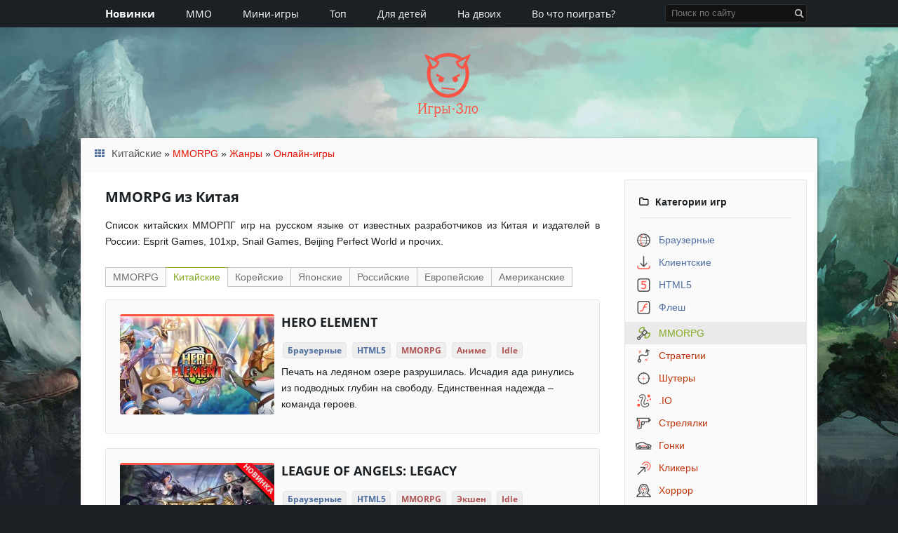

--- FILE ---
content_type: text/html; charset=UTF-8
request_url: https://igry-zlo.ru/kitayskie-mmorpg/
body_size: 23385
content:
<!DOCTYPE HTML>
<html xmlns="http://www.w3.org/1999/xhtml" xml:lang="ru" lang="ru">
<head>
<title>Китайские ММОРПГ на русском языке </title>
<meta name="description" content="Браузерные и клиентские китайские онлайн игры в жанре ММОРПГ от известных русских издателей и разработчиков." />
<meta name="keywords" content="китайские мморпг китай на русском онлайн игры" />
<meta http-equiv="Content-Type" content="text/html; charset=UTF-8" />
<meta name=viewport content="width=device-width, initial-scale=1">
<base href="https://igry-zlo.ru/"></base>
<link rel="canonical" href="https://igry-zlo.ru/kitayskie-mmorpg/"/>
<link rel="shortcut icon" type="image/x-icon" href="/favicon.ico">
<style type="text/css">
*{margin:0;padding:0;text-decoration:inherit;color:#1b2024;font-family:Arial,Tahoma,sans-serif;font-weight:normal;font-size:14px;line-height:23px}html{height:100%}body{position:relative;background-color:#fff;min-height:100%;background:#1b2024 url(/assets/templates/igryzlo/img-bg/background.jpg) center 30px no-repeat;background-size:cover;counter-reset:number}header{height:auto;width:100%}img{max-width:100%}a img{border:0}a{text-decoration:none}header,nav,section,article,aside,footer{display:block}#header-inside{width:100%;background:#1b2024}#header-up{width:980px;height:158px;margin:0 auto}#top-nav,#wrapper,#footer-inside,#bread{width:1050px;margin:0 auto;transition:width 1.5s,height 1.5s}#bread{width:100%;background:#fafafa;padding:10px 20px;border-radius:2px 2px 0 0;box-sizing:border-box;}#wrapper{display:block;clear:both;-webkit-box-shadow:1px 1px 3px 1px rgba(50,50,50,0.3);-moz-box-shadow:1px 1px 3px 1px rgba(50,50,50,0.3);box-shadow:1px 1px 3px 1px rgba(50,50,50,0.3)}#main,.main,main{margin-right:15px;width:745px;float:left}#sidebar{width:260px;display:inline-block}.bottom-block{padding:5px}.bottom-block span{display:block;margin-bottom:10px}.green{background:#81aa21}.grey{background:#fafafa}.green span{color:#fff}#search{margin-top:6px;float:right;margin-right:15px;position:relative}#left-nav{border-left:1px solid #e5e5e5;padding:20px}#search fieldset{border:1px solid #303030;background:#121212;border-radius:3px;position:relative}#search input[type="text"]{width:100%;min-width:200px;line-height:24px;padding-left:8px;padding-right:20px;background:0;font-size:13px;color:#969696;border:0;outline:none !important;appearance:none;-moz-appearance: none;-webkit-appearance:none;box-sizing:border-box}#search input[type="submit"]{position:absolute;right:3px;top:6px;cursor:pointer;border:0;width:14px;height:13px;background:url(/assets/templates/igryzlo/img-bg/search-button.png) no-repeat center center}#topgames-nav{background:#81aa21;overflow:hidden;border-radius:2px;flex-shrink:0}#topgames-nav span{color:#fff;font-weight:bold}#content{padding:10px;background:#fff;overflow:hidden;border:5px solid #fafafa}#top-nav ul{list-style-type:none;font-size:14px;font-weight:normal;display:inline-block;}#top-nav ul li{display:inline-block;text-align:center;margin:0;padding:0}#top-nav ul li a{display:inline-block;color:inherit;background-color:#1b2024;color:#fff;line-height:30px;border-bottom:solid 4px #1b2024;padding:4px 20px 0 20px;font-family:'Open Sans',Arial}#top-nav li.home-page{margin-left:15px}#top-nav li.home-page a{font-weight:700;font-size:15px}#logo{height:158px;margin:0 auto;width:90px}#logo a{font-size:20px;color:#fd5345;background:url(/assets/templates/igryzlo/img-bg/igryzlo.png) no-repeat top center;padding-top:75px;font-weight:400;font-family:'Underdog',cursive;position:relative;display:inline-block;margin-top:30px}article{padding:10px 20px;background:#FFF;margin-bottom:10px}article a,.about-genre a,#bread a,div.pagination a,.cat-description a{color:#e61300}div.pagination a{padding:3px 10px;background-color:#fafafa;border-radius:15px;margin:0 5px 10px;display:inline-block}.pagination{text-align:center;margin-bottom:20px}.ditto_currentpage{margin:8px;font-size:130%}p,li{font:normal 14px/23px Arial,sans-serif;text-align:left;padding-bottom:10px;word-wrap:break-word}#content p>a,#content li>a{font:normal 14px/23px Arial,sans-serif}p{text-align:justify}article ul,article ol,.cat-description ul{list-style-type:disc;padding:0 0 10px 25px;font-size:14px}article ul li,article ol li,.cat-description ul li{padding:0}.cat-description{margin-bottom:0;padding:10px 20px}.cat-description h1{display:inline-block}h2,h3,.mpage-games span{font-size:18px;margin-bottom:15px;font-weight:bold}article h1,h1{font-size:20px;font-weight:bold;margin-bottom:15px;line-height:29px;font-family:'Open Sans',Tahoma}.section,section{border-bottom:0;padding:0 20px;margin-bottom:10px;background:#fff;overflow:hidden;position:relative}.game-section{-webkit-transition:background-color .1s ease-out;-moz-transition:background-color .1s ease-out;-o-transition:background-color .1s ease-out;transition:background-color .1s ease-out}.aside,aside{position:relative;padding:20px;border:1px solid #e5e5e5;min-height:143px;background-color:#fafafa;margin-bottom:20px;border-radius:3px}.aside a,aside a{margin:0 10px 10px 0}.aside img,aside img{vertical-align:bottom;border-top:3px solid #fe5345;height:140px;width:220px;border-radius:3px}.review-pic>a{position:relative;display:block}.review-cat,.review-text{display:block;text-align:left}.review-pic{display:block;float:left}.review-pic a img.newgame{width:57px;height:58px;position:relative;border-top:0;margin-left:-57px;top:-85px}.review-header{font-size:18px;font-weight:700;text-transform:uppercase;font-family:'Open Sans',Tahoma}.review-cat{font-size:14px;padding:3px 0;margin-top:7px}.review-cat a{border:1px solid #e5e5e5;padding:0 6px;display:inline-block;border-radius:4px;color:#AF5656;font-size:12px;font-family:"Open Sans",Arial,sans-serif;font-weight:bold;background:#eee;background:-moz-linear-gradient(-45deg,#eee 0,#eee 100%);background:-webkit-linear-gradient(-45deg,#eee 0,#eee 100%);background:linear-gradient(135deg,#eee 0,#eee 100%);line-height:21px;margin:5px 2px}#left-nav>a,#left-nav>.gametype>a{display:flex;font-size:14px;line-height:32px;padding:0 45px;background:0;border:0;margin:0 -20px;border-radius:0;color:#bf360c;transition:color 0.25s ease-in-out;align-items:center}#left-nav a:hover,#left-nav a.active{background:#eaeaea}#left-nav a.active{color:#81aa21}#left-nav{border:1px solid #e5e5e5;padding:20px;background:#fafafa;border-radius:2px}.catsnav{padding-bottom:10px;border-bottom:1px solid #e5e5e5;margin-bottom:5px}#left-nav .tagsbtn{font-weight:normal;display:block;font-size:14px;line-height:32px;padding:0 35px;background:#f0f0f0;color:#bf360c;border-radius:5px;cursor:pointer;margin:10px -10px 0}#left-nav .menuh{display:none;position:absolute;z-index:9999;background:#fafafa;right:0;top:23px;padding:5px 5px;width:100%;max-width:260px;cursor:default;border-radius:0 0 5px 5px;border:1px solid #f0f0f0;box-sizing:border-box;margin:7px -10px 0;min-width:238px}#left-nav .mh{position:relative}#left-nav>.gametype>a,a.gametype{color:#4e6ea0}.nav,nav{margin-bottom:20px;padding:10px}.nav ul,nav ul{list-style-type:none;padding:15px 0 15px 25px;font-size:14px}#topgames-nav ol{list-style-type:none;padding:0}#topgames-nav ol li{padding:0;overflow:hidden;position:relative;margin-top:10px;height:140px}#topgames-nav img{vertical-align:bottom}#topgames-nav ol li div{display:block;clear:both;line-height:normal;position:absolute;bottom:0;left:11px;width:218px;background:#1b2024}#topgames-nav ol li div a,.related div.reltitle a{padding:5px 10px;display:block;text-decoration:none;white-space:nowrap;overflow:hidden;text-overflow:ellipsis}.related{list-style-type:none;margin:20px 0 0;padding:0;overflow:hidden;text-align:center}.related div.reltitle{display:block;clear:both;line-height:normal;position:absolute;bottom:0;left:20px;width:180px;background:#1b2024}.related li{position:relative;padding:0;display:inline-block;margin:7px;vertical-align:bottom}.related li a{color:#fff;text-align:center}.related img{border-top:3px solid #fe5345;vertical-align:bottom;border-radius:3px}.mpage-games{padding:20px;margin-bottom:10px;border-radius:2px}.mpage-games.green ul.related img{border:0}.mpage-games ul.related li{margin:0 12px 15px}.catsnav:before{font-family:'FontAwesome';content:'\F114';margin-right:10px;color:#1b2024}#topgames-nav li a{color:#fff}#topgames-nav span:before{font-family:'FontAwesome';content:'\f091';margin-right:10px;color:#fff}.catsnav{font-weight:700;margin-bottom:15px}#footer,footer{margin-top:30px;display:block}#footer-inside{font-size:13px;height:65px}#footer-inside div{text-align:center;color:white}#footer-inside div{margin-bottom:5px}i.br{display:block;margin-bottom:5px}#content ul.incatmenu{text-align:center;margin-bottom:10px;margin-top:5px;overflow:hidden}#content ul.incatmenu li{display:block;float:left;margin-right:-1px;margin-top:3px}#content ul.incatmenu li a{font-size:14px;color:#6f6f6f;padding:5px 10px;border:1px solid #c7c7c7;background:#fafafa;text-shadow:1px 1px 0 #fdfdfd}#content ul.incatmenu li.active a{background:#fff;border-bottom:0;border-top:0;position:relative;color:#81aa21}#content ul.incatmenu li.active a:before{width:100%;left:-1px;position:absolute;top:-3px;content:'';height:2px;background:#81aa21;border:1px solid #81aa21;border-bottom:0;-webkit-border-radius:2px 2px 0 0;-moz-border-radius:2px 2px 0 0;border-radius:2px 2px 0 0}.newsite{margin-bottom:0}.sprite{background-image:url(/assets/templates/igryzlo/img-bg/spritemenu.png);background-repeat:no-repeat;display:inline-block;vertical-align:middle;margin-left:-26px;width:26px;height:16px}.d11{background-position:-2px -2px}.d3{background-position:-2px -22px}.d153{background-position:-2px -42px}.d13{background-position:-2px -62px}.d32{background-position:-2px -82px}.d31{background-position:-2px -102px}.d23{background-position:-2px -122px}.d479{background-position:-2px -142px}.d29{background-position:-2px -162px}.d30{background-position:-2px -182px}.d482{background-position:-2px -202px}.tagsico{background-position:-2px -222px}.site-info-menu{font-size:12px;border-radius:0 0 2px 2px}.site-info-menu a{color:#cc4136;margin:0 5px;font-size:12px}@media(max-width:600px){article,.cat-description{padding:10px 0}}@media(max-width:911px){#top-nav{display:none}#header-inside{height:44px}}@media(max-width:1050px){body,header,#wrapper,#footer,footer,#footer-inside,#top-nav,#header-up,#header-inside,#bread{width:auto}#main,.main,main,div.one-side{width:70%}.main-pic a img{width:100%;height:auto}}
#searchres{background-color:#fff;position:absolute;top:100%;margin-top:5px;left:0;right:0;-webkit-box-shadow:1px 1px 3px 1px rgb(50 50 50 / 30%);-moz-box-shadow:1px 1px 3px 1px rgba(50,50,50,0.3);box-shadow:1px 1px 3px 1px rgb(50 50 50 / 30%);border-radius:2px;z-index:4}#searchres a{display:block;font-size:13px;line-height:35px;padding-left:12px;padding-right:12px;cursor:pointer;position:relative;text-decoration:none;font-weight:bold;text-align:left;white-space:nowrap;overflow:hidden;text-overflow:ellipsis}#searchres a:hover{background:#f8fff0}#searchres a:not(:last-child):after{content:'';height:1px;background-color:rgba(0,0,0,0.07);position:absolute;left:12px;right:12px;bottom:0}#searchres a:first-child{padding-top:3px;border-radius:4px 4px 0 0}#searchres a:last-child{padding-bottom:3px;border-radius:4px}#search-focused{background:#fafafa;font-weight:normal !important}#searchres a>img{height:30px;vertical-align:middle;margin:6px 10px 6px 0}.fa{font-family:'FontAwesome' !important;-webkit-font-smoothing:antialiased}.fa-folder-o:before{content:'\f114' !important}.fa-search:before{content:'\f002' !important}.search-str>i,.category-str>i{vertical-align:baseline;margin-right:8px;color:#6d6d6d;font-style:normal}#searchres a.search-str{font-weight:normal}
.svg-ico{height:23px;margin-right:10px;vertical-align:middle;fill:#4d4d4d;margin-left:-30px}.ico-el{fill:#fe5345;transition:fill .25s ease-in-out}
.apk-button{width:135px;height:40px;display:inline-block;background:#000;text-align:center;color:#fff;line-height:40px;border-radius:5px;box-shadow:0 0 1px 1px #ccc inset;font-family:'Open Sans',Tahoma;font-weight:700}.apk-button svg{width:25px;height:25px;fill:#fff;vertical-align:middle;margin-right:3px}
</style>
<link rel="preload" href="/assets/templates/igryzlo/fonts/fontawesome-webfont.woff2" as="font" type="font/woff2" crossorigin>
<link rel="preload" href="/assets/templates/igryzlo/fonts/Underdog/Underdog-Regular.woff2" as="font" type="font/woff2" crossorigin>
<link rel="preload" href="/assets/templates/igryzlo/fonts/Roboto/Roboto-Light.woff2" as="font" type="font/woff2" crossorigin>
<link rel="preload" href="/assets/templates/igryzlo/fonts/OpenSans/OpenSans-Regular.woff2" as="font" type="font/woff2" crossorigin>
<link rel="preload" href="/assets/templates/igryzlo/fonts/OpenSans/OpenSans-Bold.woff2" as="font" type="font/woff2" crossorigin>
<link rel="preload" href="/assets/templates/igryzlo/css/styles.async.css" as="style" onload="this.onload=null;this.rel='stylesheet'">
<noscript><link rel="stylesheet" href="/assets/templates/igryzlo/css/styles.async.css"></noscript>
<meta name='yandex-verification' content='7a1bef9d23f2decb' />
<link rel="alternate" type="application/rss+xml" title="Igry-zlo.ru" href="/rss">
<style>
.list-style-control{display:inline-block;margin-right:10px}.list-style-ico:before{font-family:FontAwesome;color:#4e6ea0;font-style:normal}#list-style-btn{cursor:pointer}#list-style-btn:hover .list-style-ico:before{color:#81aa21}.icon-list:before{content:'\F03A'}.icon-th:before{content:'\F00A'}.wideview #footer-inside,.wideview #top-nav,.wideview #wrapper{width:90%;box-sizing:border-box}.wideview #content{display:flex;flex-direction:row;flex-wrap:nowrap;align-items:flex-start;justify-content:flex-start}.wideview #main{width:auto;float:none}.wideview #sidebar{flex-shrink:0}.wideview .section,.wideview section{display:flex;flex-wrap:wrap;flex-direction:row;justify-content:space-around;align-items:flex-start}.wideview .aside,.wideview aside{max-width:220px}.wideview .aside a,.wideview aside a{margin:0 0 10px}.wideview .section.newsite,.wideview section.newsite{display:block}@media(max-width:650px){.list-style-control{display:none}}
</style>
<!--[if lt IE 9]>
<script src="/assets/templates/igryzlo/js/html5shiv.min.js"></script>
<![endif]-->
</head>
<body>
<header>
<div id="header-inside">
<div class="mbmenu"><div class="mbleft"></div><div class="mbright"></div></div>
<div id="top-nav">
<ul><li class="home-page"><a href="/novye/" title="Новинки" >Новинки</a></li>
<li><a href="/mmo-igry/" title="ММО игры" >MMO</a></li>
<li><a href="/mini-igry/" title="Мини-игры" >Мини-игры</a></li>
<li><a href="/top-online-igr/" title="Топ игр" >Топ</a></li>
<li><a href="/kids/" title="Для детей" >Для детей</a></li>
<li><a href="/2players/" title="На двоих" >На двоих</a></li>
<li class="last"><a href="/vo-chto-poigrat-online" title="Во что поиграть онлайн" >Во что поиграть?</a></li>
</ul>
<div id="search"><form role="search" action="search" method="get">
<fieldset>
<input id="searchDynamic" type="text" name="s" placeholder="Поиск по сайту" value="" title="Поиск по сайту" autocomplete="off" onkeypress="searchKey(event)" onfocus="recentSearch(this)" onkeyup="searchAjax(this.value)">
<input type="submit" value="">
</fieldset>
</form>
</div>
</div>
</div>
<div id="header-up">
<div id="logo"><a href="/">Игры·Зло</a></div>
</div>
</header>
<div id="wrapper">
<div id="bread"><div class="list-style-control"><div id="list-style-btn" onclick="changePageStyle()" data-pagestyle="list"><i class="list-style-ico icon-th"></i></div></div><span class="B_crumbBox"><span class="B_firstCrumb"><span class="B_currentCrumb">Китайские</span></span>  &raquo;  <a class="B_crumb" href="/mmorpg/" title="MMORPG">MMORPG</a>  &raquo;  <a class="B_crumb" href="/zhanry-online-igr/" title="Жанры">Жанры</a>  &raquo;  <span class="B_lastCrumb"><a class="B_homeCrumb" href="/" title="Онлайн игры">Онлайн-игры</a></span></span></div>
<script>
const currentPageStyle = localStorage.getItem('PageStyle')
const listStyleBtn = document.getElementById('list-style-btn')
const pageStyleIco = listStyleBtn.querySelector('.list-style-ico')
let pgStyle = 'list'

if(currentPageStyle && currentPageStyle != pgStyle) changePageStyle()

function changePageStyle(){
	if(listStyleBtn.dataset.pagestyle == 'list') {
		pgStyle = 'wide'
		pageStyleIco.classList.replace("icon-th", "icon-list")
	} else {
		pgStyle = 'list'
		pageStyleIco.classList.replace("icon-list", "icon-th")
	}
	document.body.classList.toggle("wideview")
	listStyleBtn.dataset.pagestyle = pgStyle
	localStorage.setItem('PageStyle', pgStyle)
}
</script>
<div id="content">
<div id="main">
<article class="cat-description">
<h1>MMORPG из Китая</h1>
<p>Список китайских ММОРПГ игр на русском языке от известных разработчиков из Китая и издателей в России: Esprit Games, 101xp, Snail Games, Beijing Perfect World и прочих.</p>
</article>
<div class="section newsite">
<div id="filter-menu">
<ul id="incatmenu" class="incatmenu">
<li><a href="/mmorpg/" title="ММОРПГ">MMORPG</a></li>
<li class="active"><a href="/kitayskie-mmorpg/" title="Китайские ММОРПГ">Китайские</a></li>
<li><a href="/koreyskie-mmorpg/" title="Корейские ММОРПГ">Корейские</a></li>
<li><a href="/yaponskie-mmorpg/" title="Японские ММОРПГ">Японские</a></li>
<li><a href="/rossiyskie-mmorpg/" title="Российские ММОРПГ">Российские</a></li>
<li><a href="/evropeyskie-mmorpg/" title="Европейские ММОРПГ">Европейские</a></li>
<li><a href="/amerikanskie-mmorpg/" title="Американские ММОРПГ">Американские</a></li>
</ul>
</div>
</div>
<div id="container_uniq" class="section">
<div itemscope itemtype="https://schema.org/VideoGame" class="aside game-section">
<meta itemprop="name" content="Hero Element" />
<div class="review-pic"><a href="/heroelement" data-vid ="heroelement.mp4"><img alt="Подробнее об игре Hero Element" itemprop="image" src="/assets/cache/images/browser-games/heroelement-220x140-edd.jpg" width="220" height="140" /></a></div>
<div class="title"><a class="review-header" href="/heroelement" itemprop="sameAs url">Hero Element</a></div>
<div class="review-cat"><span itemprop="applicationSubCategory"><span itemprop="gamePlatform"><a class="gametype" href="/brauzernye-online-igry/">Браузерные</a> <a class="gametype" href="/html5-igry/">HTML5</a></span> <span itemprop="genre"><a href="/mmorpg/">MMORPG</a> <a href="/igry-online-anime/">Аниме</a> <a href="/idle/">Idle</a></span></span></div>
<p class="review-text" itemprop="description">Печать на ледяном озере разрушилась. Исчадия ада ринулись из подводных глубин на свободу. Единственная надежда – команда героев.</p>
</div><div itemscope itemtype="https://schema.org/VideoGame" class="aside game-section">
<meta itemprop="name" content="League of Angels: Legacy" />
<div class="review-pic"><a href="/leagueofangelslegacy" data-vid ="leagueofangelslegacy.mp4"><img alt="Подробнее об игре League of Angels: Legacy" itemprop="image" src="/assets/cache/images/browser-games/leagueofangelslegacy-220x140-85c.jpg" width="220" height="140" /><img class="newgame" alt="Новинка" src="/assets/templates/igryzlo/img-bg/novinka.png" width="57" height="58" /></a></div>
<div class="title"><a class="review-header" href="/leagueofangelslegacy" itemprop="sameAs url">League of Angels: Legacy</a></div>
<div class="review-cat"><span itemprop="applicationSubCategory"><span itemprop="gamePlatform"><a class="gametype" href="/brauzernye-online-igry/">Браузерные</a> <a class="gametype" href="/html5-igry/">HTML5</a></span> <span itemprop="genre"><a href="/mmorpg/">MMORPG</a> <a href="/action/">Экшен</a> <a href="/idle/">Idle</a></span></span></div>
<p class="review-text" itemprop="description">Эпоха благоденствия закончилась. Титаны вернулись. Герой пробудит богинь ото сна, чтобы вместе сражаться с Тьмой.</p>
</div><div itemscope itemtype="https://schema.org/VideoGame" class="aside game-section">
<meta itemprop="name" content="Лига Ангелов: Ярость Небес" />
<div class="review-pic"><a href="/leagueofangelshf" data-vid ="leagueofangelshf.mp4"><img alt="Подробнее об игре Лига Ангелов: Ярость Небес" itemprop="image" src="/assets/cache/images/client-games/leagueofangelshf-220x140-b74.jpg" width="220" height="140" /></a></div>
<div class="title"><a class="review-header" href="/leagueofangelshf" itemprop="sameAs url">Лига Ангелов: Ярость Небес</a></div>
<div class="review-cat"><span itemprop="applicationSubCategory"><span itemprop="gamePlatform"><a class="gametype" href="/klientskie-online-igry/">Клиентские</a> <a class="gametype" href="/3d-igry/">3D</a></span> <span itemprop="genre"><a href="/mmorpg/">MMORPG</a> <a href="/fantasy-igry/">Фэнтези</a> <a href="/idle/">Idle</a></span></span></div>
<p class="review-text" itemprop="description">Демоны вырвались из мифического ящика. Тьма окутала мир. Вы откликнетесь на зов Пандоры и отправитесь в путешествие, чтобы прогнать зло.</p>
</div><div itemscope itemtype="https://schema.org/VideoGame" class="aside game-section">
<meta itemprop="name" content="Genshin Impact" />
<div class="review-pic"><a href="/genshinimpact" data-vid ="genshinimpact.mp4"><img alt="Подробнее об игре Genshin Impact" itemprop="image" src="/assets/cache/images/client-games/genshinimpact-220x140-576.jpg" width="220" height="140" /></a></div>
<div class="title"><a class="review-header" href="/genshinimpact" itemprop="sameAs url">Genshin Impact</a></div>
<div class="review-cat"><span itemprop="applicationSubCategory"><span itemprop="gamePlatform"><a class="gametype" href="/klientskie-online-igry/">Клиентские</a> <a class="gametype" href="/3d-igry/">3D</a></span> <span itemprop="genre"><a href="/mmorpg/">MMORPG</a> <a href="/igry-online-anime/">Аниме</a> <a href="/fantasy-igry/">Фэнтези</a></span></span></div>
<p class="review-text" itemprop="description">Материк Тейват полон загадок и магии. На нем живут волшебные существа, духи, маги и храбрецы, готовые защищать родных и друзей.</p>
</div><div itemscope itemtype="https://schema.org/VideoGame" class="aside game-section">
<meta itemprop="name" content="Blade of Kings" />
<div class="review-pic"><a href="/bladeofkings" data-vid ="bladeofkings.mp4"><img alt="Подробнее об игре Blade of Kings" itemprop="image" src="/assets/cache/images/browser-games/bladeofkings-220x140-f1a.jpg" width="220" height="140" /></a></div>
<div class="title"><a class="review-header" href="/bladeofkings" itemprop="sameAs url">Blade of Kings</a></div>
<div class="review-cat"><span itemprop="applicationSubCategory"><span itemprop="gamePlatform"><a class="gametype" href="/brauzernye-online-igry/">Браузерные</a> <a class="gametype" href="/html5-igry/">HTML5</a></span> <span itemprop="genre"><a href="/mmorpg/">MMORPG</a> <a href="/fantasy-igry/">Фэнтези</a> <a href="/idle/">Idle</a></span></span></div>
<p class="review-text" itemprop="description">Битва за королевство началась. Вы разгромите неприятеля, поучаствуете в веселых событиях, приручите питомцев и победите на арене.</p>
</div><div itemscope itemtype="https://schema.org/VideoGame" class="aside game-section">
<meta itemprop="name" content="Sophia: Awakening" />
<div class="review-pic"><a href="/sophia-awakening" data-vid ="sophia-awakening.mp4"><img alt="Подробнее об игре Sophia: Awakening" itemprop="image" src="/assets/cache/images/browser-games/sophia-awakening-220x140-f31.jpg" width="220" height="140" /></a></div>
<div class="title"><a class="review-header" href="/sophia-awakening" itemprop="sameAs url">Sophia: Awakening</a></div>
<div class="review-cat"><span itemprop="applicationSubCategory"><span itemprop="gamePlatform"><a class="gametype" href="/brauzernye-online-igry/">Браузерные</a> <a class="gametype" href="/html5-igry/">HTML5</a></span> <span itemprop="genre"><a href="/mmorpg/">MMORPG</a> <a href="/igry-online-anime/">Аниме</a> <a href="/fantasy-igry/">Фэнтези</a> <a href="/idle/">Idle</a></span></span></div>
<p class="review-text" itemprop="description">Падший бог выпустил чудовищ. Они разрушают магический материк. Вы вступите в имперский корпус, сразитесь со злобными боссами и добьетесь славы.</p>
</div><div itemscope itemtype="https://schema.org/VideoGame" class="aside game-section">
<meta itemprop="name" content="Лига Шторма" />
<div class="review-pic"><a href="/stormleague" data-vid ="stormleague.mp4"><img alt="Подробнее об игре Лига Шторма" itemprop="image" src="/assets/cache/images/browser-games/stormleague-220x140-c23.jpg" width="220" height="140" /></a></div>
<div class="title"><a class="review-header" href="/stormleague" itemprop="sameAs url">Лига Шторма</a></div>
<div class="review-cat"><span itemprop="applicationSubCategory"><span itemprop="gamePlatform"><a class="gametype" href="/brauzernye-online-igry/">Браузерные</a> <a class="gametype" href="/html5-igry/">HTML5</a></span> <span itemprop="genre"><a href="/mmorpg/">MMORPG</a> <a href="/fantasy-igry/">Фэнтези</a> <a href="/idle/">Idle</a></span></span></div>
<p class="review-text" itemprop="description">Воины, маги, жрецы, охотники и убийцы объединятся в команды. Они сотрут в порошок сотни врагов, чтобы прославиться в мире Шторма.</p>
</div><div itemscope itemtype="https://schema.org/VideoGame" class="aside game-section">
<meta itemprop="name" content="Perfect Fantasy" />
<div class="review-pic"><a href="/perfectfantasy" data-vid ="perfectfantasy.mp4"><img alt="Подробнее об игре Perfect Fantasy" itemprop="image" src="/assets/cache/images/browser-games/perfectfantasy-220x140-4f4.jpg" width="220" height="140" /></a></div>
<div class="title"><a class="review-header" href="/perfectfantasy" itemprop="sameAs url">Perfect Fantasy</a></div>
<div class="review-cat"><span itemprop="applicationSubCategory"><span itemprop="gamePlatform"><a class="gametype" href="/brauzernye-online-igry/">Браузерные</a> <a class="gametype" href="/html5-igry/">HTML5</a></span> <span itemprop="genre"><a href="/mmorpg/">MMORPG</a> <a href="/igry-online-anime/">Аниме</a> <a href="/fantasy-igry/">Фэнтези</a> <a href="/idle/">Idle</a></span></span></div>
<p class="review-text" itemprop="description">Колдун создал опасное заклинание. Оно превращает свет в тьму, а жизнь в смерть. Вы соберете отряд героев и дадите отпор этому злодею.</p>
</div><div itemscope itemtype="https://schema.org/VideoGame" class="aside game-section">
<meta itemprop="name" content="My Pocket Stars" />
<div class="review-pic"><a href="/mypocketstars" data-vid ="mypocketstars.mp4"><img alt="Подробнее об игре My Pocket Stars" itemprop="image" src="/assets/cache/images/browser-games/mypocketstars-220x140-847.jpg" width="220" height="140" /></a></div>
<div class="title"><a class="review-header" href="/mypocketstars" itemprop="sameAs url">My Pocket Stars</a></div>
<div class="review-cat"><span itemprop="applicationSubCategory"><span itemprop="gamePlatform"><a class="gametype" href="/brauzernye-online-igry/">Браузерные</a> <a class="gametype" href="/html5-igry/">HTML5</a></span> <span itemprop="genre"><a href="/mmorpg/">MMORPG</a> <a href="/igry-online-anime/">Аниме</a></span></span></div>
<p class="review-text" itemprop="description">Храбрых тренеров ждут большие приключения. Вы вместе с ними соберете коллекцию боевых питомцев и разгадаете планы космического отряда.</p>
</div><div itemscope itemtype="https://schema.org/VideoGame" class="aside game-section">
<meta itemprop="name" content="Echo of War" />
<div class="review-pic"><a href="/echoofwar" data-vid ="echoofwar.mp4"><img alt="Подробнее об игре Echo of War" itemprop="image" src="/assets/cache/images/client-games/echoofwar-220x140-f66.jpg" width="220" height="140" /></a></div>
<div class="title"><a class="review-header" href="/echoofwar" itemprop="sameAs url">Echo of War</a></div>
<div class="review-cat"><span itemprop="applicationSubCategory"><span itemprop="gamePlatform"><a class="gametype" href="/klientskie-online-igry/">Клиентские</a> <a class="gametype" href="/3d-igry/">3D</a></span> <span itemprop="genre"><a href="/mmorpg/">MMORPG</a> <a href="/fantasy-igry/">Фэнтези</a> <a href="/action/">Экшен</a></span></span></div>
<p class="review-text" itemprop="description">Падший король Артур призвал армию тьмы, чтобы подавить бунты. Избранному суждено остановить нашествие чудовищ и сразить владыку демонов.</p>
</div><div itemscope itemtype="https://schema.org/VideoGame" class="aside game-section">
<meta itemprop="name" content="Мастера Меча Онлайн 2" />
<div class="review-pic"><a href="/sword-art-online-2" data-vid ="sword-art-online-2.mp4"><img alt="Подробнее об игре Мастера Меча Онлайн 2" itemprop="image" src="/assets/cache/images/browser-games/sword-art-online-2-220x140-c8a.jpg" width="220" height="140" /></a></div>
<div class="title"><a class="review-header" href="/sword-art-online-2" itemprop="sameAs url">Мастера Меча Онлайн 2</a></div>
<div class="review-cat"><span itemprop="applicationSubCategory"><span itemprop="gamePlatform"><a class="gametype" href="/brauzernye-online-igry/">Браузерные</a> <a class="gametype" href="/html5-igry/">HTML5</a></span> <span itemprop="genre"><a href="/mmorpg/">MMORPG</a> <a href="/igry-online-anime/">Аниме</a></span></span></div>
<p class="review-text" itemprop="description">Тысячи людей оказались в ловушке в виртуальном мире Айнкрад в VRMMORPG. Их жизни зависят от умения драться, добывать ресурсы и развивать персонажей.</p>
</div><div itemscope itemtype="https://schema.org/VideoGame" class="aside game-section">
<meta itemprop="name" content="Idle Glory" />
<div class="review-pic"><a href="/idleglory" data-vid ="idleglory.mp4"><img alt="Подробнее об игре Idle Glory" itemprop="image" src="/assets/cache/images/browser-games/idleglory-220x140-65b.jpg" width="220" height="140" /></a></div>
<div class="title"><a class="review-header" href="/idleglory" itemprop="sameAs url">Idle Glory</a></div>
<div class="review-cat"><span itemprop="applicationSubCategory"><span itemprop="gamePlatform"><a class="gametype" href="/brauzernye-online-igry/">Браузерные</a> <a class="gametype" href="/html5-igry/">HTML5</a></span> <span itemprop="genre"><a href="/mmorpg/">MMORPG</a> <a href="/igry-online-anime/">Аниме</a> <a href="/idle/">Idle</a></span></span></div>
<p class="review-text" itemprop="description">Храбрые девушки из лагеря Света и Тьмы встанут на путь воина. Они сразятся с тысячами монстров, добудут крутую экипировку и соберут компанию единомышленников.</p>
</div><div itemscope itemtype="https://schema.org/VideoGame" class="aside game-section">
<meta itemprop="name" content="Eternal Fury" />
<div class="review-pic"><a href="/eternalfury" data-vid ="eternalfury.mp4"><img alt="Подробнее об игре Eternal Fury" itemprop="image" src="/assets/cache/images/browser-games/eternalfury-220x140-79d.jpg" width="220" height="140" /><img class="newgame" alt="Новинка" src="/assets/templates/igryzlo/img-bg/novinka.png" width="57" height="58" /></a></div>
<div class="title"><a class="review-header" href="/eternalfury" itemprop="sameAs url">Eternal Fury</a></div>
<div class="review-cat"><span itemprop="applicationSubCategory"><span itemprop="gamePlatform"><a class="gametype" href="/brauzernye-online-igry/">Браузерные</a> <a class="gametype" href="/3d-igry/">3D</a> <a class="gametype" href="/html5-igry/">HTML5</a></span> <span itemprop="genre"><a href="/mmorpg/">MMORPG</a> <a href="/fantasy-igry/">Фэнтези</a></span></span></div>
<p class="review-text" itemprop="description">Повелитель подземного царства собирает армию. Он лелеет планы по захвату мира людей. Игроки возглавят легион Света и поведут героев к победе.</p>
</div><div itemscope itemtype="https://schema.org/VideoGame" class="aside game-section">
<meta itemprop="name" content="Bloody Pirate 2" />
<div class="review-pic"><a href="/bloodypirate2" data-vid ="bloodypirate2.mp4"><img alt="Подробнее об игре Bloody Pirate 2" itemprop="image" src="/assets/cache/images/browser-games/bloodypirate2-220x140-a6b.jpg" width="220" height="140" /></a></div>
<div class="title"><a class="review-header" href="/bloodypirate2" itemprop="sameAs url">Bloody Pirate 2</a></div>
<div class="review-cat"><span itemprop="applicationSubCategory"><span itemprop="gamePlatform"><a class="gametype" href="/brauzernye-online-igry/">Браузерные</a> <a class="gametype" href="/flash-igry/">Флеш</a></span> <span itemprop="genre"><a href="/mmorpg/">MMORPG</a> <a href="/igry-online-anime/">Аниме</a> <a href="/draki/">Драки и файтинги</a></span></span></div>
<p class="review-text" itemprop="description">Шайка отпетых морских разбойников отправится в веселые приключения. Вас ждет сюжетная линия во вселенной аниме One Piece.</p>
</div><div itemscope itemtype="https://schema.org/VideoGame" class="aside game-section">
<meta itemprop="name" content="Eternal Magic" />
<div class="review-pic"><a href="/eternalmagic" data-vid ="eternalmagic.mp4"><img alt="Подробнее об игре Eternal Magic" itemprop="image" src="/assets/cache/images/client-games/eternalmagic-220x140-427.jpg" width="220" height="140" /></a></div>
<div class="title"><a class="review-header" href="/eternalmagic" itemprop="sameAs url">Eternal Magic</a></div>
<div class="review-cat"><span itemprop="applicationSubCategory"><span itemprop="gamePlatform"><a class="gametype" href="/klientskie-online-igry/">Клиентские</a> <a class="gametype" href="/3d-igry/">3D</a></span> <span itemprop="genre"><a href="/mmorpg/">MMORPG</a> <a href="/fantasy-igry/">Фэнтези</a></span></span></div>
<p class="review-text" itemprop="description">Зло готово вернуться в мир Тирразия. Единственные, кто его могут остановить – потомки Бога, которые управляют вечной магией.</p>
</div><div itemscope itemtype="https://schema.org/VideoGame" class="aside game-section">
<meta itemprop="name" content="Conqueror's Blade" />
<div class="review-pic"><a href="/conquerorsblade" data-vid ="conquerorsblade.mp4"><img alt="Подробнее об игре Conqueror's Blade" itemprop="image" src="/assets/cache/images/client-games/conquerorsblade-220x140-c36.jpg" width="220" height="140" /><img class="newgame" alt="Новинка" src="/assets/templates/igryzlo/img-bg/novinka.png" width="57" height="58" /></a></div>
<div class="title"><a class="review-header" href="/conquerorsblade" itemprop="sameAs url">Conqueror's Blade</a></div>
<div class="review-cat"><span itemprop="applicationSubCategory"><span itemprop="gamePlatform"><a class="gametype" href="/klientskie-online-igry/">Клиентские</a> <a class="gametype" href="/3d-igry/">3D</a></span> <span itemprop="genre"><a href="/strategii/">Стратегии</a> <a href="/mmorpg/">MMORPG</a> <a href="/action/">Экшен</a></span></span></div>
<p class="review-text" itemprop="description">Готовы к массовым средневековым сражениям? Вы поведете солдат в битву с другими игроками или врагами с ИИ, используя тактику и артиллерию из разных эпох и культур.</p>
</div><div itemscope itemtype="https://schema.org/VideoGame" class="aside game-section">
<meta itemprop="name" content="Rakshasa: Улица Демонов" />
<div class="review-pic"><a href="/rakshasa" data-vid ="rakshasa.mp4"><img alt="Подробнее об игре Rakshasa: Улица Демонов" itemprop="image" src="/assets/cache/images/browser-games/rakshasa-220x140-7a7.jpg" width="220" height="140" /></a></div>
<div class="title"><a class="review-header" href="/rakshasa" itemprop="sameAs url">Rakshasa: Улица Демонов</a></div>
<div class="review-cat"><span itemprop="applicationSubCategory"><span itemprop="gamePlatform"><a class="gametype" href="/brauzernye-online-igry/">Браузерные</a> <a class="gametype" href="/flash-igry/">Флеш</a></span> <span itemprop="genre"><a href="/mmorpg/">MMORPG</a> <a href="/igry-online-anime/">Аниме</a> <a href="/draki/">Драки и файтинги</a></span></span></div>
<p class="review-text" itemprop="description">Мир заупокойных улиц пришел в движение. Все силы начали действовать. Похоже, скоро начнется война. Вы должны собрать команду соратников и защитить людей от злых духов.</p>
</div><div itemscope itemtype="https://schema.org/VideoGame" class="aside game-section">
<meta itemprop="name" content="Лига Ангелов 3" />
<div class="review-pic"><a href="/leagueofangels3"><img alt="Подробнее об игре Лига Ангелов 3" itemprop="image" src="/assets/cache/images/browser-games/leagueofangels3-220x140-85a.jpg" width="220" height="140" /></a></div>
<div class="title"><a class="review-header" href="/leagueofangels3" itemprop="sameAs url">Лига Ангелов 3</a></div>
<div class="review-cat"><span itemprop="applicationSubCategory"><span itemprop="gamePlatform"><a class="gametype" href="/brauzernye-online-igry/">Браузерные</a> <a class="gametype" href="/flash-igry/">Флеш</a> <a class="gametype" href="/3d-igry/">3D</a></span> <span itemprop="genre"><a href="/mmorpg/">MMORPG</a> <a href="/fantasy-igry/">Фэнтези</a></span></span></div>
<p class="review-text" itemprop="description">Сага о крылатых воительницах продолжается. Вы станете избранным воином, который отправится на поиски 12 божественных артефактов и сразится с Черными драконами.</p>
</div><div itemscope itemtype="https://schema.org/VideoGame" class="aside game-section">
<meta itemprop="name" content="Idle Pokemon" />
<div class="review-pic"><a href="/idlepokemon"><img alt="Подробнее об игре Idle Pokemon" itemprop="image" src="/assets/cache/images/browser-games/idlepokemon-220x140-686.jpg" width="220" height="140" /></a></div>
<div class="title"><a class="review-header" href="/idlepokemon" itemprop="sameAs url">Idle Pokemon</a></div>
<div class="review-cat"><span itemprop="applicationSubCategory"><span itemprop="gamePlatform"><a class="gametype" href="/brauzernye-online-igry/">Браузерные</a> <a class="gametype" href="/html5-igry/">HTML5</a></span> <span itemprop="genre"><a href="/mmorpg/">MMORPG</a> <a href="/igry-online-anime/">Аниме</a> <a href="/idle/">Idle</a></span></span></div>
<p class="review-text" itemprop="description">Готовы стать тренером покемонов, как Эш или Мисти? Создайте сильную команду, сражайтесь в поединках и соберите большую коллекцию существ.</p>
</div><div itemscope itemtype="https://schema.org/VideoGame" class="aside game-section">
<meta itemprop="name" content="Soul Sword" />
<div class="review-pic"><a href="/soulsword"><img alt="Подробнее об игре Soul Sword" itemprop="image" src="/assets/cache/images/browser-games/soulsword-220x140-11f.jpg" width="220" height="140" /></a></div>
<div class="title"><a class="review-header" href="/soulsword" itemprop="sameAs url">Soul Sword</a></div>
<div class="review-cat"><span itemprop="applicationSubCategory"><span itemprop="gamePlatform"><a class="gametype" href="/brauzernye-online-igry/">Браузерные</a> <a class="gametype" href="/flash-igry/">Флеш</a></span> <span itemprop="genre"><a href="/mmorpg/">MMORPG</a> <a href="/fantasy-igry/">Фэнтези</a> <a href="/action/">Экшен</a></span></span></div>
<p class="review-text" itemprop="description">Захватывающая история игры рассказывает про два меча и четырех героев, которые отправились на их поиски. В путешествии они столкнутся с монстрами из страшных подземелий.</p>
</div><div itemscope itemtype="https://schema.org/VideoGame" class="aside game-section">
<meta itemprop="name" content="Perfect World International" />
<div class="review-pic"><a href="/perfectworld"><img alt="Подробнее об игре Perfect World International" itemprop="image" src="/assets/cache/images/client-games/pwi-220x140-bf5.jpg" width="220" height="140" /></a></div>
<div class="title"><a class="review-header" href="/perfectworld" itemprop="sameAs url">Perfect World International</a></div>
<div class="review-cat"><span itemprop="applicationSubCategory"><span itemprop="gamePlatform"><a class="gametype" href="/klientskie-online-igry/">Клиентские</a> <a class="gametype" href="/3d-igry/">3D</a></span> <span itemprop="genre"><a href="/mmorpg/">MMORPG</a> <a href="/fantasy-igry/">Фэнтези</a></span></span></div>
<p class="review-text" itemprop="description">Жители Совершенного мира должны объединиться для битвы с нежитью. Готовьтесь к свободному полету по небесам, прохождению опасных подземелий и ожесточенной борьбе за власть в PvP.</p>
</div><div itemscope itemtype="https://schema.org/VideoGame" class="aside game-section">
<meta itemprop="name" content="Forsaken World" />
<div class="review-pic"><a href="/forsakenworld"><img alt="Подробнее об игре Forsaken World" itemprop="image" src="/assets/cache/images/client-games/forsakenworld-220x140-714.jpg" width="220" height="140" /></a></div>
<div class="title"><a class="review-header" href="/forsakenworld" itemprop="sameAs url">Forsaken World</a></div>
<div class="review-cat"><span itemprop="applicationSubCategory"><span itemprop="gamePlatform"><a class="gametype" href="/klientskie-online-igry/">Клиентские</a> <a class="gametype" href="/3d-igry/">3D</a></span> <span itemprop="genre"><a href="/mmorpg/">MMORPG</a> <a href="/fantasy-igry/">Фэнтези</a></span></span></div>
<p class="review-text" itemprop="description">Вы попадаете в красивый мир Эйра, где вместе уживаются шесть разных рас. Они сражаются с монстрами, выполняют задания, объединяются в гильдии, устраивают войны и дуэли.</p>
</div><div itemscope itemtype="https://schema.org/VideoGame" class="aside game-section">
<meta itemprop="name" content="Tale of Abyss" />
<div class="review-pic"><a href="/taleofabyss"><img alt="Подробнее об игре Tale of Abyss" itemprop="image" src="/assets/cache/images/browser-games/taleofabyss-220x140-3e0.jpg" width="220" height="140" /></a></div>
<div class="title"><a class="review-header" href="/taleofabyss" itemprop="sameAs url">Tale of Abyss</a></div>
<div class="review-cat"><span itemprop="applicationSubCategory"><span itemprop="gamePlatform"><a class="gametype" href="/brauzernye-online-igry/">Браузерные</a> <a class="gametype" href="/flash-igry/">Флеш</a></span> <span itemprop="genre"><a href="/mmorpg/">MMORPG</a> <a href="/fantasy-igry/">Фэнтези</a> <a href="/kki-online/">ККИ</a></span></span></div>
<p class="review-text" itemprop="description">Раса демонов почти истребила человечество. Одному из просветленных удалось вернуться назад во времени. Он должен найти кровавый камень и остановить воскрешение архидемона.</p>
</div><div itemscope itemtype="https://schema.org/VideoGame" class="aside game-section">
<meta itemprop="name" content="Rise of Angels" />
<div class="review-pic"><a href="/riseofangels"><img alt="Подробнее об игре Rise of Angels" itemprop="image" src="/assets/cache/images/browser-games/riseofangels-220x140-6f1.jpg" width="220" height="140" /><img class="newgame" alt="Новинка" src="/assets/templates/igryzlo/img-bg/novinka.png" width="57" height="58" /></a></div>
<div class="title"><a class="review-header" href="/riseofangels" itemprop="sameAs url">Rise of Angels</a></div>
<div class="review-cat"><span itemprop="applicationSubCategory"><span itemprop="gamePlatform"><a class="gametype" href="/flash-igry/">Флеш</a> <a class="gametype" href="/3d-igry/">3D</a></span> <span itemprop="genre"><a href="/mmorpg/">MMORPG</a> <a href="/fantasy-igry/">Фэнтези</a> <a href="/action/">Экшен</a></span></span></div>
<p class="review-text" itemprop="description">Метеорит открыл портал в другое измерение, откуда стали появляться монстры. Орден Пылающего Света пытается защитить людей, но без вашей помощи ему не справиться!</p>
</div><div itemscope itemtype="https://schema.org/VideoGame" class="aside game-section">
<meta itemprop="name" content="Throne of God" />
<div class="review-pic"><a href="/throneofgod"><img alt="Подробнее об игре Throne of God" itemprop="image" src="/assets/cache/images/client-games/throneofgod-220x140-b70.jpg" width="220" height="140" /></a></div>
<div class="title"><a class="review-header" href="/throneofgod" itemprop="sameAs url">Throne of God</a></div>
<div class="review-cat"><span itemprop="applicationSubCategory"><span itemprop="gamePlatform"><a class="gametype" href="/klientskie-online-igry/">Клиентские</a> <a class="gametype" href="/3d-igry/">3D</a></span> <span itemprop="genre"><a href="/mmorpg/">MMORPG</a> <a href="/fantasy-igry/">Фэнтези</a> <a href="/action/">Экшен</a></span></span></div>
<p class="review-text" itemprop="description">ToG — это ролевая гриндилка, напичканная контентом. Вы играете божественным героем, который должен сразить демонов и освободить мир Таразеда.</p>
</div><div itemscope itemtype="https://schema.org/VideoGame" class="aside game-section">
<meta itemprop="name" content="TIRAS" />
<div class="review-pic"><a href="/tiras"><img alt="Подробнее об игре TIRAS" itemprop="image" src="/assets/cache/images/browser-games/tiras-220x140-389.jpg" width="220" height="140" /></a></div>
<div class="title"><a class="review-header" href="/tiras" itemprop="sameAs url">TIRAS</a></div>
<div class="review-cat"><span itemprop="applicationSubCategory"><span itemprop="gamePlatform"><a class="gametype" href="/brauzernye-online-igry/">Браузерные</a> <a class="gametype" href="/flash-igry/">Флеш</a> <a class="gametype" href="/3d-igry/">3D</a></span> <span itemprop="genre"><a href="/mmorpg/">MMORPG</a> <a href="/action/">Экшен</a></span></span></div>
<p class="review-text" itemprop="description">Демоны проникают в мир людей. Скоро начнется великая война. Гильдия охотники набирает новых наемников, которые дадут отпор темной армии.</p>
</div><div itemscope itemtype="https://schema.org/VideoGame" class="aside game-section">
<meta itemprop="name" content="Атлантида" />
<div class="review-pic"><a href="/atlantida"><img alt="Подробнее об игре Атлантида" itemprop="image" src="/assets/cache/images/client-games/atlantida-220x140-37f.jpg" width="220" height="140" /></a></div>
<div class="title"><a class="review-header" href="/atlantida" itemprop="sameAs url">Атлантида</a></div>
<div class="review-cat"><span itemprop="applicationSubCategory"><span itemprop="gamePlatform"><a class="gametype" href="/klientskie-online-igry/">Клиентские</a> <a class="gametype" href="/3d-igry/">3D</a></span> <span itemprop="genre"><a href="/mmorpg/">MMORPG</a> <a href="/fantasy-igry/">Фэнтези</a></span></span></div>
<p class="review-text" itemprop="description">История про противостояние людей с жителями океана. Морские чудовища выбираются на сушу и уничтожают поселения. Возьми власть в свои руки, чтобы уничтожить зло!</p>
</div><div itemscope itemtype="https://schema.org/VideoGame" class="aside game-section">
<meta itemprop="name" content="Dragon Hunter" />
<div class="review-pic"><a href="/dragonhunter"><img alt="Подробнее об игре Dragon Hunter" itemprop="image" src="/assets/cache/images/browser-games/dragon-hunter-220x140-cd6.jpg" width="220" height="140" /></a></div>
<div class="title"><a class="review-header" href="/dragonhunter" itemprop="sameAs url">Dragon Hunter</a></div>
<div class="review-cat"><span itemprop="applicationSubCategory"><span itemprop="gamePlatform"><a class="gametype" href="/brauzernye-online-igry/">Браузерные</a> <a class="gametype" href="/flash-igry/">Флеш</a> <a class="gametype" href="/3d-igry/">3D</a></span> <span itemprop="genre"><a href="/mmorpg/">MMORPG</a> <a href="/fantasy-igry/">Фэнтези</a> <a href="/action/">Экшен</a></span></span></div>
<p class="review-text" itemprop="description">Дракон Корваллус сулит миру погибель. Объединитесь с союзниками и отправьтесь в длинное путешествие, полное опасностей.</p>
</div><div itemscope itemtype="https://schema.org/VideoGame" class="aside game-section">
<meta itemprop="name" content="Князь тьмы" />
<div class="review-pic"><a href="/knyaz-tmy"><img alt="Подробнее об игре Князь тьмы" itemprop="image" src="/assets/cache/images/browser-games/knyaz-tmy-220x140-2d5.jpg" width="220" height="140" /></a></div>
<div class="title"><a class="review-header" href="/knyaz-tmy" itemprop="sameAs url">Князь тьмы</a></div>
<div class="review-cat"><span itemprop="applicationSubCategory"><span itemprop="gamePlatform"><a class="gametype" href="/brauzernye-online-igry/">Браузерные</a> <a class="gametype" href="/flash-igry/">Флеш</a></span> <span itemprop="genre"><a href="/mmorpg/">MMORPG</a> <a href="/fantasy-igry/">Фэнтези</a> <a href="/action/">Экшен</a></span></span></div>
<p class="review-text" itemprop="description">Динамичное рубилово от китайцев с хорошей локализацией, 2 фракции (Темные/Люди) с 3 игровыми классами в каждой, открытое PvP, арены и глобальная война.</p>
</div><div itemscope itemtype="https://schema.org/VideoGame" class="aside game-section">
<meta itemprop="name" content="Лига Ангелов" />
<div class="review-pic"><a href="/liga-angelov"><img alt="Подробнее об игре Лига Ангелов" itemprop="image" src="/assets/cache/images/browser-games/loa-220x140-050.jpg" width="220" height="140" /></a></div>
<div class="title"><a class="review-header" href="/liga-angelov" itemprop="sameAs url">Лига Ангелов</a></div>
<div class="review-cat"><span itemprop="applicationSubCategory"><span itemprop="gamePlatform"><a class="gametype" href="/brauzernye-online-igry/">Браузерные</a> <a class="gametype" href="/flash-igry/">Флеш</a></span> <span itemprop="genre"><a href="/mmorpg/">MMORPG</a> <a href="/fantasy-igry/">Фэнтези</a></span></span></div>
<p class="review-text" itemprop="description">Фэнтезийная игра про героев, ангелов и демонов с пошаговой системой боя, маунтами и красивой графикой. Игроки управляют мужским или женским персонажем, который защищает королевство Этерия от зла.</p>
</div>
</div>
<div id="pagination"><div class="pagination"><span class="ditto_currentpage">1</span><a href="/kitayskie-mmorpg/page/2">2</a><a href="/kitayskie-mmorpg/page/3">3</a><a href="/kitayskie-mmorpg/page/2" title="Перейти к следующей странице">&rarr;</a></div></div>

</div>
<div id="sidebar">
<div class="hside"></div>

<div id="left-nav" class="nav">
<div class="catsnav">Категории игр</div>

<div class="gametype">
<a href="/brauzernye-online-igry/" title="Браузерные игры"><svg class="svg-ico" viewBox="0 0 16 16"><path d="M8 1.41A6.59 6.59 0 1 0 14.59 8 6.6 6.6 0 0 0 8 1.41Zm5.58 6.34h-2.26a7.35 7.35 0 0 0-.58-2.67 6 6 0 0 0 1.35-.87 5.52 5.52 0 0 1 1.49 3.54ZM8 2.41h.15l.62.59a6.78 6.78 0 0 1 1.3 1.78A5.81 5.81 0 0 1 8 5.21a5.8 5.8 0 0 1-3.72-1.37A5.54 5.54 0 0 1 8 2.41Zm1.13.27-.19-.18a5.53 5.53 0 0 1 2.78 1.34 5.88 5.88 0 0 1-1.2.78 7.51 7.51 0 0 0-1.39-1.94ZM3.91 4.21A6.27 6.27 0 0 0 8 5.71a6.3 6.3 0 0 0 2.29-.43 7.14 7.14 0 0 1 .53 2.47h-8.4a5.52 5.52 0 0 1 1.49-3.54Zm-1.49 4h8.4a7 7 0 0 1-.53 2.46A6.55 6.55 0 0 0 8 10.29a6.27 6.27 0 0 0-4.09 1.5 5.52 5.52 0 0 1-1.49-3.54ZM8.78 13l-.63.62H8a5.54 5.54 0 0 1-3.72-1.43 5.72 5.72 0 0 1 5.79-1A7 7 0 0 1 8.78 13Zm1.74-1.58a5.88 5.88 0 0 1 1.2.78 5.53 5.53 0 0 1-2.78 1.3l.19-.19a7.46 7.46 0 0 0 1.39-1.93Zm1.57.41a6 6 0 0 0-1.35-.87 7.35 7.35 0 0 0 .58-2.67h2.26a5.52 5.52 0 0 1-1.49 3.5Z"/><path d="m7.22 13 .63.62a5.16 5.16 0 0 1-.79-.07l-.19-.2a7.52 7.52 0 0 1 0-10.63l.19-.19a5.16 5.16 0 0 1 .79-.07L7.23 3a7 7 0 0 0 0 9.92Z" class="ico-el"/></svg>Браузерные</a>
<a href="/klientskie-online-igry/" title="Клиентские игры"><svg class="svg-ico" viewBox="0 0 16 16"><path d="M11.83 14.58H4.17a2.5 2.5 0 0 1-2.5-2.5v-.72a.5.5 0 0 1 .5-.5.5.5 0 0 1 .5.5v.72a1.5 1.5 0 0 0 1.5 1.5h7.66a1.5 1.5 0 0 0 1.5-1.5v-.72a.5.5 0 0 1 .5-.5.5.5 0 0 1 .5.5v.72a2.5 2.5 0 0 1-2.5 2.5Z" class="ico-el"/><path d="M11.33 8.34a.51.51 0 0 0-.71 0L8.5 10.46V1.91a.5.5 0 0 0-1 0v8.55L5.38 8.34a.5.5 0 0 0-.71.71l3 3a.36.36 0 0 0 .16.11.47.47 0 0 0 .38 0 .36.36 0 0 0 .14-.16l3-3a.51.51 0 0 0-.02-.66Z"/></svg>Клиентские</a>
<a href="/html5-igry/" title="HTML5 игры"><svg class="svg-ico" viewBox="0 0 16 16"><path d="M7.57 12a3.17 3.17 0 0 1-1.94-.65.5.5 0 1 1 .61-.79 2.15 2.15 0 0 0 1.33.44 1.88 1.88 0 0 0 2-1.71 1.88 1.88 0 0 0-2-1.72 2.23 2.23 0 0 0-1 .25.5.5 0 0 1-.49 0 .5.5 0 0 1-.24-.43v-2.9a.5.5 0 0 1 .5-.5h3.75a.5.5 0 0 1 .5.5.51.51 0 0 1-.5.5H6.82v1.68a3.14 3.14 0 0 1 .75-.09 2.88 2.88 0 0 1 3 2.72 2.87 2.87 0 0 1-3 2.7Z" class="ico-el"/><path d="M11.68 14.58H4.32a2.5 2.5 0 0 1-2.5-2.5V3.92a2.5 2.5 0 0 1 2.5-2.5h7.36a2.5 2.5 0 0 1 2.5 2.5v8.16a2.5 2.5 0 0 1-2.5 2.5ZM4.32 2.42a1.5 1.5 0 0 0-1.5 1.5v8.16a1.5 1.5 0 0 0 1.5 1.5h7.36a1.5 1.5 0 0 0 1.5-1.5V3.92a1.5 1.5 0 0 0-1.5-1.5Z"/></svg>HTML5</a>
<a href="/flash-igry/" title="Флеш игры"><svg class="svg-ico" viewBox="0 0 16 16"><path d="M11.61 4.09a2.13 2.13 0 0 0-1.67.15 5.11 5.11 0 0 0-2.18 3c-.15.42-.29.86-.42 1.35a3.1 3.1 0 0 1-1.25 2.13 1.81 1.81 0 0 1-1.37.28.5.5 0 0 0-.28 1 3.41 3.41 0 0 0 .67.07 2.82 2.82 0 0 0 1.47-.39 4.06 4.06 0 0 0 1.73-2.83c.08-.34.17-.65.26-.93h1.81a.5.5 0 0 0 .5-.5.5.5 0 0 0-.5-.5H9a3.59 3.59 0 0 1 1.4-1.77 1.14 1.14 0 0 1 .84-.15.49.49 0 0 0 .64-.27.5.5 0 0 0-.27-.64Z" class="ico-el"/><path d="M11.68 14.58H4.32a2.5 2.5 0 0 1-2.5-2.5V3.92a2.5 2.5 0 0 1 2.5-2.5h7.36a2.5 2.5 0 0 1 2.5 2.5v8.16a2.5 2.5 0 0 1-2.5 2.5ZM4.32 2.42a1.5 1.5 0 0 0-1.5 1.5v8.16a1.5 1.5 0 0 0 1.5 1.5h7.36a1.5 1.5 0 0 0 1.5-1.5V3.92a1.5 1.5 0 0 0-1.5-1.5Z"/></svg>Флеш</a>
</div>
<i class="br"></i>
<a href="/mmorpg/" title="MMORPG" class="active"><svg class="svg-ico" viewBox="0 0 16 16"><path d="M13.92 7.05a.48.48 0 0 0-.36-.16.44.44 0 0 0-.35.15 1.72 1.72 0 0 1-1.55.38l-.82.82a3.19 3.19 0 0 0 2.6-.13c.24.52.4 1.51-.87 2.78s-2.27 1.11-2.78.88a3.25 3.25 0 0 0 .13-2.61L9.1 10a1.73 1.73 0 0 1-.39 1.55.52.52 0 0 0-.14.36.47.47 0 0 0 .15.35 2.82 2.82 0 0 0 1.84.68 3.82 3.82 0 0 0 2.71-1.32c2.53-2.55.67-4.55.65-4.57ZM9.11 2.44A.48.48 0 0 0 9 2.08s-2-1.89-4.55.65-.66 4.53-.64 4.55a.47.47 0 0 0 .35.15.5.5 0 0 0 .35-.14A1.73 1.73 0 0 1 6 6.9l.81-.82a3.25 3.25 0 0 0-2.61.13c-.24-.51-.39-1.5.88-2.78a2.92 2.92 0 0 1 2-1 1.73 1.73 0 0 1 .75.17 3.19 3.19 0 0 0-.13 2.6l.82-.81A1.75 1.75 0 0 1 9 2.79a.47.47 0 0 0 .11-.35Z" class="ico-el"/><path d="M11.83 6.54 9.46 4.17a.51.51 0 0 0-.71 0l-2.9 2.9a.5.5 0 0 0 0 .71l.33.33L3.25 11a1.78 1.78 0 0 0-1.33 3.05A1.8 1.8 0 0 0 5 12.81s0-.05 0-.08l2.89-2.91.33.33a.5.5 0 0 0 .35.15.51.51 0 0 0 .36-.15l2.9-2.9a.51.51 0 0 0 0-.71Zm-8.07 6.83a.82.82 0 0 1-1.13 0 .81.81 0 0 1 0-1.13.81.81 0 0 1 1.13 0 .8.8 0 0 1 0 1.13Zm1-1.46a1.39 1.39 0 0 0-.28-.37 1.64 1.64 0 0 0-.37-.28l2.6-2.62.65.65Zm3.81-2.82L6.91 7.43l2.19-2.2 1.67 1.67Z"/></svg>MMORPG</a>
<a href="/strategii/" title="Стратегии"><svg class="svg-ico" viewBox="0 0 16 16"><path d="m13.59 2.57-2.34-1.12h-.43l-.06.06a.18.18 0 0 0-.07.05.75.75 0 0 0-.07.12s0 0 0 .05l-.84 2.5a.5.5 0 0 0 .32.63h.15a.5.5 0 0 0 .48-.35l.4-1.29c.51 1.21.94 2.78.38 3.51s-1.85.5-2.9.23c-2.27-.58-3.88-.38-4.8.6a4 4 0 0 0-.64 3.48 1.82 1.82 0 1 0 2.43 1.73A1.83 1.83 0 0 0 4.18 11a3.16 3.16 0 0 1 .37-2.73c.63-.68 2-.78 3.81-.31s3.28.3 4-.59c.88-1.16.33-3.1-.21-4.39l1.06.5a.5.5 0 1 0 .43-.9Zm-9 10.2a.82.82 0 1 1-.81-.77.83.83 0 0 1 .82.77Z"/><path d="m12.06 12.22-1-.46.46-1a.25.25 0 0 0-.12-.34.26.26 0 0 0-.33.13l-.46 1-1-.47a.25.25 0 0 0-.2.46l1 .46-.47 1a.26.26 0 0 0 .13.34h.1a.25.25 0 0 0 .23-.15l.46-1 1 .46a.23.23 0 0 0 .11 0 .28.28 0 0 0 .23-.15.25.25 0 0 0-.14-.28ZM5.7 4.17l-1-.46.46-1a.25.25 0 1 0-.45-.21l-.47 1L3.2 3a.25.25 0 0 0-.33.12.26.26 0 0 0 .13.38L4 4l-.45 1a.25.25 0 0 0 .13.33.18.18 0 0 0 .1 0A.24.24 0 0 0 4 5.19l.46-1 1 .46a.22.22 0 0 0 .11 0 .24.24 0 0 0 .22-.14.25.25 0 0 0-.09-.34Z" class="ico-el"/></svg>Стратегии</a>
<a href="/shutery/" title="Шутеры"><svg class="svg-ico" viewBox="0 0 16 16"><path d="M9.49 7.75H8.25V6.51a.25.25 0 0 0-.5 0v1.24H6.51a.25.25 0 0 0 0 .5h1.24v1.24a.25.25 0 1 0 .5 0V8.25h1.24a.25.25 0 1 0 0-.5Z" class="ico-el"/><path d="M14.08 7.73h-.21a5.88 5.88 0 0 0-5.6-5.6v-.21a.25.25 0 0 0-.5 0v.21a5.88 5.88 0 0 0-5.64 5.6h-.21a.25.25 0 0 0 0 .5h.21a5.88 5.88 0 0 0 5.64 5.64v.21a.25.25 0 1 0 .5 0v-.21a5.88 5.88 0 0 0 5.6-5.64h.21a.25.25 0 1 0 0-.5Zm-5.81 5.13v-.69a.25.25 0 1 0-.5 0v.69a4.86 4.86 0 0 1-4.63-4.63h.69a.25.25 0 0 0 0-.5h-.69a4.87 4.87 0 0 1 4.63-4.59v.69a.25.25 0 0 0 .5 0v-.69a4.88 4.88 0 0 1 4.59 4.59h-.69a.25.25 0 1 0 0 .5h.69a4.87 4.87 0 0 1-4.59 4.63Z"/></svg>Шутеры</a>
<a href="/igry-io/" title="io"><svg class="svg-ico" viewBox="0 0 16 16"><circle cx="2.779" cy="7.604" r=".796" class="ico-el"/><circle cx="14.636" cy="6.506" r=".796" class="ico-el"/><circle cx="11.919" cy="7.659" r=".796" class="ico-el"/><circle cx="13.077" cy="3.21" r="1.431" class="ico-el"/><circle cx="2.974" cy="12.312" r="1.431" class="ico-el"/><path d="M9.173 14.458a4.009 4.009 0 0 1-1.81-.417 4.068 4.068 0 0 1-1.881-1.994 4.891 4.891 0 0 1-.418-2.472 7.192 7.192 0 0 1 .441-1.839c.179-.475.356-.891.525-1.287l.037-.088c.125-.288.245-.566.351-.844a2.627 2.627 0 0 0 .157-.485.708.708 0 0 0 .02-.241c-.112-.057-.33-.049-.633.162a1.555 1.555 0 0 1-1.756 0 1.449 1.449 0 0 1-.641-1.524 1.947 1.947 0 0 1 .675-1.1 4.161 4.161 0 0 1 2.337-.83h.1a3.244 3.244 0 0 1 2.031.609 3.2 3.2 0 0 1 1.259 2.138 3.671 3.671 0 0 1 .007 1.271 5.638 5.638 0 0 1-.357 1.243c-.121.313-.261.637-.405.974l-.043.1c-.146.34-.3.7-.444 1.088a3.94 3.94 0 0 0-.246.984 1.518 1.518 0 0 0 .132.734.73.73 0 0 0 .263.321.745.745 0 0 0 .43.059 2.738 2.738 0 0 0 1.387-.616 1.712 1.712 0 0 1 1.457-.306 1.735 1.735 0 0 1 1.159.965 1.765 1.765 0 0 1-.6 2.119 6.076 6.076 0 0 1-3.03 1.249 4.846 4.846 0 0 1-.504.027ZM6.477 4a1.02 1.02 0 0 1 .333.054.789.789 0 0 1 .5.52 1.261 1.261 0 0 1 0 .586 3.218 3.218 0 0 1-.18.588c-.124.323-.248.61-.376.909-.2.472-.376.878-.548 1.338a6.447 6.447 0 0 0-.4 1.651 4.178 4.178 0 0 0 .356 2.092 3.357 3.357 0 0 0 1.525 1.629 3.418 3.418 0 0 0 1.9.317 5.345 5.345 0 0 0 2.661-1.1 1.01 1.01 0 0 0 .368-1.2.969.969 0 0 0-1.468-.384 3.441 3.441 0 0 1-1.762.766 1.449 1.449 0 0 1-.842-.131 1.423 1.423 0 0 1-.616-.686 2.234 2.234 0 0 1-.2-1.115 4.591 4.591 0 0 1 .288-1.169c.152-.408.309-.775.458-1.124l.043-.1c.142-.328.277-.644.4-.95A4.875 4.875 0 0 0 9.232 5.4a2.96 2.96 0 0 0 0-1.016 2.475 2.475 0 0 0-.959-1.663A2.431 2.431 0 0 0 6.7 2.255a3.467 3.467 0 0 0-1.986.666 1.2 1.2 0 0 0-.413.668.7.7 0 0 0 .321.744.813.813 0 0 0 .913 0A1.7 1.7 0 0 1 6.477 4Z"/></svg>.IO</a>
<a href="/strelyalki/" title="Стрелялки"><svg class="svg-ico" viewBox="0 0 16 16"><path d="M14.52 3.92h-.82v-.87a.5.5 0 0 0-.5-.5H1.48a.5.5 0 0 0-.5.5v2.3a.5.5 0 0 0 .5.5.82.82 0 0 1 .62.28.8.8 0 0 1 .2.64l-.74 6.12a.51.51 0 0 0 .12.39.52.52 0 0 0 .38.17h3.31a.51.51 0 0 0 .5-.44l.38-3.16h.57A2.21 2.21 0 0 0 9 7.64v-.57h4.2a.5.5 0 0 0 .5-.5V5.7h.82a.5.5 0 0 0 .5-.5v-.78a.5.5 0 0 0-.5-.5ZM8.27 7.64A1.46 1.46 0 0 1 6.82 9.1h-.48l.24-2h1.69Zm4.43-1.57H6.14a.5.5 0 0 0-.5.44l-.71 5.94H2.62l.67-5.56a1.83 1.83 0 0 0-.45-1.43A1.78 1.78 0 0 0 2 4.92V3.55h10.7v2.52Z"/><path d="M3.53 11.83a.37.37 0 0 1-.32-.42l.59-4.56v-.39a1.76 1.76 0 0 0-1-1.58.37.37 0 1 1 .29-.69 2.5 2.5 0 0 1 1.46 2.27v.45L3.9 11.5a.38.38 0 0 1-.37.33Z" class="ico-el"/></svg>Стрелялки</a>
<a href="/gonki/" title="Гонки"><svg class="svg-ico" viewBox="0 0 16 16"><path d="M10.08 8.57H6.16a.37.37 0 0 1-.38-.37.38.38 0 0 1 .38-.38h3.92a.38.38 0 0 1 .38.38.37.37 0 0 1-.38.37Z" class="ico-el"/><path d="M13.44 10.2h1.1a.52.52 0 0 0 .46-.27l.79-1.48a.52.52 0 0 0-.1-.6 6.94 6.94 0 0 0-3.8-1.8L10.81 6l-3.2-1.67a.55.55 0 0 0-.22-.06c-.15 0-3.58-.1-5.24 1.49L.79 5.42a.54.54 0 0 0-.43.09.51.51 0 0 0-.19.4v3.27a.49.49 0 0 0 .33.47l1.5.52a.45.45 0 0 0 .16 0h.64a1.58 1.58 0 0 0 .94.65H.66a.38.38 0 0 0-.37.38.37.37 0 0 0 .37.37h14.58a.37.37 0 0 0 .38-.37.38.38 0 0 0-.38-.38H12.5a1.58 1.58 0 0 0 .94-.62ZM1.17 8.83V6.55l1 .25a.5.5 0 0 0 .51-.16c1.1-1.32 4-1.38 4.55-1.37l3.2 1.66a.66.66 0 0 0 .2.06l1.18.06a5.56 5.56 0 0 1 2.88 1.29l-.46.86h-.53a1.6 1.6 0 0 0-3.19 0H5.72a1.59 1.59 0 0 0-3.18 0h-.32Zm2.36.48a.6.6 0 1 1 .6.6.6.6 0 0 1-.6-.6Zm1 1.54a1.55 1.55 0 0 0 .94-.65h5.31a1.6 1.6 0 0 0 1 .65Zm7.59-.94a.61.61 0 1 1 .6-.6.6.6 0 0 1-.61.6Z"/></svg>Гонки</a>
<a href="/klikery/" title="Кликеры"><svg class="svg-ico" viewBox="0 0 16 16"><path d="M9.73 7a.48.48 0 0 0-.27-.27.43.43 0 0 0-.19 0H5.06a.5.5 0 0 0-.5.5.5.5 0 0 0 .5.5h3L2 13.76a.51.51 0 0 0 0 .71.5.5 0 0 0 .35.15.51.51 0 0 0 .36-.15l6-6.05v3a.5.5 0 0 0 .5.5.5.5 0 0 0 .5-.5v-4.2A.58.58 0 0 0 9.73 7Z"/><path d="M12 10.15a.39.39 0 0 1-.35-.24.38.38 0 0 1 .21-.49 3.69 3.69 0 1 0-4.81-4.76.38.38 0 0 1-.7-.27 4.44 4.44 0 1 1 5.73 5.73.31.31 0 0 1-.08.03Z" class="ico-el"/><path d="M11.11 7.76A.37.37 0 0 1 11 7a1.25 1.25 0 1 0-1.56-1.53.38.38 0 1 1-.72-.22 2 2 0 1 1 2.5 2.5Z" class="ico-el"/></svg>Кликеры</a>
<a href="/horror-igry/" title="Хоррор"><svg class="svg-ico" viewBox="0 0 16 16"><path d="M8 13.09a1.15 1.15 0 0 1-.37-.09 1.75 1.75 0 0 1-1.16-1.41 2.57 2.57 0 0 1-.06-.28c-.11-.51-.33-1.58-.79-1.9a2.22 2.22 0 0 1-1.16-2.22 1.42 1.42 0 0 1 .39-.81A2.68 2.68 0 0 0 5.51 5 2.41 2.41 0 0 1 7 3.38a2.82 2.82 0 0 1 2.1 0A2.41 2.41 0 0 1 10.49 5a2.68 2.68 0 0 0 .66 1.39 1.35 1.35 0 0 1 .38.79c.06.29.24 1.2-1.16 2.24-.45.33-.68 1.4-.79 1.91a2.31 2.31 0 0 1-.06.27A1.75 1.75 0 0 1 8.37 13a1.15 1.15 0 0 1-.37.09Zm0-9.42a2.14 2.14 0 0 0-.86.18A1.89 1.89 0 0 0 6 5.13a3.3 3.3 0 0 1-.77 1.6.77.77 0 0 0-.23.53c0 .26-.19 1 1 1.77a3.85 3.85 0 0 1 1 2.21v.26c.2.78.57 1 .82 1.06a.9.9 0 0 0 .46 0c.25-.08.62-.28.82-1.06v-.25a4 4 0 0 1 1-2.21c1.15-.85 1-1.5 1-1.75a.77.77 0 0 0-.26-.53A3.3 3.3 0 0 1 10 5.13a1.89 1.89 0 0 0-1.14-1.28A2.14 2.14 0 0 0 8 3.67Z"/><path d="M6.38 7.83A.48.48 0 0 1 6 7.67a.5.5 0 0 1 0-.71 1.67 1.67 0 0 0 .53-.86l.06-.18a.5.5 0 1 1 .94.34l-.06.17a2.52 2.52 0 0 1-.8 1.27.47.47 0 0 1-.29.13ZM9.62 7.83a.47.47 0 0 1-.34-.13 2.52 2.52 0 0 1-.8-1.27l-.06-.17a.5.5 0 0 1 .94-.34l.06.18A1.67 1.67 0 0 0 10 7a.5.5 0 0 1 0 .71.48.48 0 0 1-.38.12Z" class="ico-el"/><path d="M8.11 8.38h-.22a.38.38 0 0 1-.35-.23.37.37 0 0 1 .08-.41l.11-.12a.4.4 0 0 1 .54 0l.11.12a.37.37 0 0 1 .08.41.38.38 0 0 1-.35.23ZM8 11a.5.5 0 0 1-.5-.5v-1a.5.5 0 0 1 1 0v1a.5.5 0 0 1-.5.5Z"/><path d="M14.71 14.6H1.29a.52.52 0 0 1-.38-.17.51.51 0 0 1-.12-.43c.15-1.29 1.83-3 3.17-3.58a7.07 7.07 0 0 0-.61-.87 3.18 3.18 0 0 1-.24-3.84 4 4 0 0 0 .43-1 7 7 0 0 1 .82-1.67 3.84 3.84 0 0 1 1-1 5.21 5.21 0 0 1 5.26 0 3.84 3.84 0 0 1 1 1 7 7 0 0 1 .82 1.67 4 4 0 0 0 .43 1 3.18 3.18 0 0 1-.24 3.84 7.07 7.07 0 0 0-.61.87c1.33.6 3 2.29 3.17 3.58a.51.51 0 0 1-.12.39.52.52 0 0 1-.36.21ZM2 13.6h12a5.31 5.31 0 0 0-2.79-2.36.5.5 0 0 1-.37-.76l.19-.31a10.82 10.82 0 0 1 .85-1.23 2.19 2.19 0 0 0 .16-2.64 5.51 5.51 0 0 1-.54-1.17 5.62 5.62 0 0 0-.69-1.44 3 3 0 0 0-.75-.75 4.29 4.29 0 0 0-4.14 0 3.1 3.1 0 0 0-.75.74 5.82 5.82 0 0 0-.69 1.45A5.51 5.51 0 0 1 4 6.3a2.19 2.19 0 0 0 .16 2.64A10.29 10.29 0 0 1 5 10.19l.17.29a.5.5 0 0 1-.37.76A5.29 5.29 0 0 0 2 13.6Z"/></svg>Хоррор</a>
<a href="/draki/" title="Драки и файтинги"><svg class="svg-ico" viewBox="0 0 16 16"><path d="M1.81 8.12a.38.38 0 0 1-.36-.26L.62 5.44a.37.37 0 0 1 .06-.35.36.36 0 0 1 .32-.15l2.64.17v-3.2a.36.36 0 0 1 .21-.33.35.35 0 0 1 .39 0l3.33 2.59 2.87-2.54a.36.36 0 0 1 .37-.07.35.35 0 0 1 .24.28l.58 3.06 3.3-.9a.36.36 0 0 1 .38.12.37.37 0 0 1 .06.4l-1.29 2.76a.37.37 0 0 1-.5.18.38.38 0 0 1-.18-.46l.95-2-2.92.77a.37.37 0 0 1-.43-.33l-.52-2.81-2.65 2.31a.36.36 0 0 1-.47 0l-3-2.29v2.86a.4.4 0 0 1-.12.27.34.34 0 0 1-.28.1l-2.45-.15.65 1.89a.36.36 0 0 1-.23.47Z" class="ico-el"/><path d="M12.88 7.64c-.3-.43-1.58-1.52-6.69-1.18C3 6.67 2.81 8.17 2.82 8.24c-.08.28-.78 2.77.14 4a1.66 1.66 0 0 0 1.42.64h4.21a2 2 0 0 0 2 1.74c1.33 0 2.74-1.23 2.73-3.5.01-2.62-.24-3.27-.44-3.48Zm-2.28 6a1 1 0 0 1-1-.74h.1a1.51 1.51 0 0 0 1.1-.46 1.57 1.57 0 0 0 .46-1.12V9.66a.51.51 0 0 0-.5-.49.49.49 0 0 0-.49.5v1.66a.57.57 0 0 1-.17.41.55.55 0 0 1-.39.16H8.54V9.72a.38.38 0 1 0-.75 0v2.14H5.91V9.72a.38.38 0 1 0-.75 0v2.14h-.79a.68.68 0 0 1-.61-.25c-.47-.6-.24-2.22 0-3.16 0 0 .2-.84 2.47-1 4.92-.34 5.78.72 5.79.72a.32.32 0 0 0 .07.13 10.36 10.36 0 0 1 .21 2.79c.04 1.84-1 2.51-1.7 2.51Z"/></svg>Драки</a>
<a href="/logicheskie-igry/" title="Логические"><svg viewBox="0 0 16 16" class="svg-ico"><path d="M11.885 7.286a2.945 2.945 0 1 1 2.945-2.945 2.949 2.949 0 0 1-2.945 2.945Zm0-4.89a1.945 1.945 0 1 0 1.945 1.945A1.948 1.948 0 0 0 11.885 2.4ZM4.115 14.6a2.945 2.945 0 1 1 2.946-2.945A2.948 2.948 0 0 1 4.115 14.6Zm0-4.89a1.945 1.945 0 1 0 1.946 1.945 1.948 1.948 0 0 0-1.946-1.941Z" class="ico-el"/><path d="m12.592 11.659 2.092-2.092a.5.5 0 1 0-.707-.707l-2.092 2.092L9.793 8.86a.5.5 0 1 0-.707.707l2.092 2.092-2.092 2.092a.5.5 0 0 0 .707.707l2.092-2.092 2.092 2.092a.5.5 0 0 0 .707 0 .5.5 0 0 0 0-.707ZM4.822 4.341l2.092-2.092a.5.5 0 0 0-.707-.707L4.115 3.634 2.023 1.542a.5.5 0 0 0-.707.707l2.092 2.092-2.092 2.092a.5.5 0 0 0 .707.707l2.092-2.092L6.207 7.14a.5.5 0 0 0 .707-.707Z"/></svg>Логические</a>
<a href="/odevalki/" title="Одевалки"><svg class="svg-ico" viewBox="0 0 16 16"><path d="M10.36 7.23a.49.49 0 0 1-.41.21h-.64a12.22 12.22 0 0 1 2 6.16H4.72a12.22 12.22 0 0 1 2-6.16h-.67a.49.49 0 0 1-.41-.21 13.76 13.76 0 0 0-1.95 6.84.47.47 0 0 0 .14.37.48.48 0 0 0 .36.16h7.62a.48.48 0 0 0 .36-.16.47.47 0 0 0 .14-.37 13.76 13.76 0 0 0-1.95-6.84Zm-5-3.57.52 2.83a.54.54 0 0 1 .21 0h.8l-.43-2.11A5 5 0 0 0 8 4.69a5 5 0 0 0 1.52-.31l-.37 2.06H10a.54.54 0 0 1 .21 0l.52-2.83.36-1.61a.49.49 0 0 0-.36-.6.49.49 0 0 0-.61.36l-.35 1.43-.21.1a4.14 4.14 0 0 1-1.56.4 4.14 4.14 0 0 1-1.58-.4l-.21-.1-.33-1.39a.5.5 0 0 0-.61-.36.49.49 0 0 0-.36.6Z"/><path d="M8 10a.51.51 0 0 1-.5-.5.41.41 0 0 1 0-.19.53.53 0 0 1 .31-.31.49.49 0 0 1 .54.11.36.36 0 0 1 .11.16.41.41 0 0 1 0 .19.47.47 0 0 1-.15.35.42.42 0 0 1-.16.11A.41.41 0 0 1 8 10ZM8 12.07a.58.58 0 0 1-.19 0 .46.46 0 0 1-.16-.11.47.47 0 0 1-.15-.35.51.51 0 0 1 .15-.36.5.5 0 0 1 .7 0 .51.51 0 0 1 .15.36.47.47 0 0 1-.15.35.46.46 0 0 1-.16.11.58.58 0 0 1-.19 0Z"/><path d="M10 7.44H6.05a.5.5 0 0 1-.5-.5.5.5 0 0 1 .5-.5H10a.5.5 0 0 1 .5.5.5.5 0 0 1-.5.5Z" class="ico-el"/></svg>Одевалки</a>
<a href="/tower-defense/" title="Tower Defense"><svg class="svg-ico" viewBox="0 0 16 16"><path d="M8 3.65a.5.5 0 0 1-.35-.14.49.49 0 0 1-.15-.36.43.43 0 0 1 0-.19.42.42 0 0 1 .11-.16.64.64 0 0 1 .16-.11.51.51 0 0 1 .54.11.47.47 0 0 1 .15.35.49.49 0 0 1-.15.36.44.44 0 0 1-.16.1.41.41 0 0 1-.15.04Z"/><path d="M8 4.91a3.34 3.34 0 0 1-2.58-1.63.23.23 0 0 1 0-.25A3.34 3.34 0 0 1 8 1.4 3.34 3.34 0 0 1 10.58 3a.23.23 0 0 1 0 .25A3.34 3.34 0 0 1 8 4.91ZM5.93 3.15A2.77 2.77 0 0 0 8 4.41a2.77 2.77 0 0 0 2.07-1.26A2.79 2.79 0 0 0 8 1.9a2.79 2.79 0 0 0-2.07 1.25Z" class="ico-el"/><path d="M12.66 3.57a.49.49 0 0 0-.56.25l-.89 1.69a3.06 3.06 0 0 1-2.3 1.61c-.15-.4-.3-.84-.43-1.32a.51.51 0 0 0-1 0c-.13.48-.28.92-.43 1.32a3.06 3.06 0 0 1-2.3-1.61L3.9 3.82a.49.49 0 0 0-.56-.25.49.49 0 0 0-.34.48v6.3a.51.51 0 0 0 .5.5H4a2.84 2.84 0 0 0 .42 0v3.3a.51.51 0 0 0 .5.5h6.26a.51.51 0 0 0 .5-.5V10.8a2.84 2.84 0 0 0 .42 0h.49a.51.51 0 0 0 .5-.5V4.05a.49.49 0 0 0-.43-.48ZM4 6.08a4.08 4.08 0 0 0 2.69 2 5 5 0 0 1-.52.78A2.74 2.74 0 0 1 4 9.85Zm1.41 4.77h1.28v2.75H5.37Zm3.44 0v2.75H7.19v-2.75Zm1.82 2.75H9.31v-2.75h1.32ZM6.52 9.85a2.4 2.4 0 0 0 .39-.39 7.12 7.12 0 0 0 1-1.59L8 7.53l.12.3a7.12 7.12 0 0 0 .95 1.59 2.4 2.4 0 0 0 .39.39Zm5.52 0a2.74 2.74 0 0 1-2.17-1 5 5 0 0 1-.52-.78 4.08 4.08 0 0 0 2.69-2Z"/></svg>Tower Defense</a>
<a href="/igry-minecraft/" title="Майнкрафт"><svg class="svg-ico" viewBox="0 0 16 16"><path d="M1.8 14.579a.374.374 0 0 1-.375-.376l.006-2.1a.376.376 0 0 1 .369-.373h.871v-.871a.375.375 0 0 1 .375-.375h.874v-.871a.375.375 0 0 1 .38-.375h.871v-.871a.375.375 0 0 1 .375-.375h.871v-.871a.375.375 0 0 1 .375-.375h.871v-.871a.375.375 0 0 1 .37-.375h1.246a.375.375 0 0 1 0 .75h-.871v.871a.375.375 0 0 1-.375.375h-.871v.871a.375.375 0 0 1-.375.375h-.871v.871a.375.375 0 0 1-.375.375H4.67v.871a.375.375 0 0 1-.375.375h-.872v.871a.374.374 0 0 1-.375.375h-.872v1.348h1.348v-.872a.375.375 0 0 1 .375-.375h.871v-.871a.375.375 0 0 1 .375-.375h.871v-.871a.375.375 0 0 1 .375-.375h.871v-.876a.375.375 0 0 1 .375-.375H8.5v-.871a.375.375 0 0 1 .375-.375h.875v-.871a.375.375 0 0 1 .75 0v1.246a.374.374 0 0 1-.375.375h-.871v.871a.375.375 0 0 1-.375.375h-.871v.871a.375.375 0 0 1-.375.375h-.871v.871a.375.375 0 0 1-.375.375h-.871v.871a.375.375 0 0 1-.375.375H4.27v.874a.375.375 0 0 1-.374.375l-2.1.007Z"/><path d="M14.2 11.8h-1.865a.375.375 0 0 1-.375-.375v-2.76l-.443-.02a.375.375 0 0 1-.357-.38l.016-1.165h-1.051a.375.375 0 0 1-.375-.375V6.25h-.471a.375.375 0 0 1-.379-.375V4.824l-1.168.017a.381.381 0 0 1-.38-.358l-.017-.443H4.578a.375.375 0 0 1-.378-.375V1.8a.375.375 0 0 1 .375-.375h5.645a.375.375 0 0 1 .375.373L10.6 2.8l2.212.01a.376.376 0 0 1 .374.374L13.2 5.5h1.009a.375.375 0 0 1 .373.375v5.543a.375.375 0 0 1-.382.382Zm-1.494-.75h1.119V6.253h-1.007a.375.375 0 0 1-.373-.373l-.011-2.313-2.212-.011a.374.374 0 0 1-.373-.373l-.002-1.012H4.953V3.29h2.74a.374.374 0 0 1 .374.357l.021.439 1.186-.018a.39.39 0 0 1 .268.109.371.371 0 0 1 .112.266V5.5h.471a.374.374 0 0 1 .375.375v.471h1.056a.374.374 0 0 1 .375.38l-.016 1.186.438.02a.375.375 0 0 1 .357.375Z" class="ico-el"/></svg>Майнкрафт</a>
<a href="/noobik/" title="Нубик"><svg class="svg-ico" viewBox="0 0 16 16"><rect x="8.08" y="7.797" width="3.312" height="2.263" rx=".25" class="ico-el"/><path d="M14.205 1.42H1.8a.375.375 0 0 0-.38.38v12.41a.375.375 0 0 0 .375.375h12.41a.375.375 0 0 0 .375-.375V1.8a.375.375 0 0 0-.375-.38Zm-.375 12.41H2.17V6.541h2.438v1.512a.251.251 0 0 0 .25.25h1.266V9.81a.251.251 0 0 0 .25.25h4.768a.251.251 0 0 0 .25-.25V6.541h2.438ZM3.577 6.041V5.009h1.031v1.032ZM6.374 7.8H5.108V6.541h5.784V9.56H6.624V8.053a.25.25 0 0 0-.25-.253Zm5.018-1.762V5.009h1.031v1.032Zm2.438-1.529h-2.688a.249.249 0 0 0-.25.25v1.282H5.108V4.759a.249.249 0 0 0-.25-.25H2.17V3.326h11.66Z"/></svg>Нубик</a>
<a href="/newyear/" title="Новый год"><svg class="svg-ico" viewBox="0 0 16 16"><path d="M12.675 3.071 11.6 4.925a2.431 2.431 0 0 0-.366-.275l-.097-.05a1.594 1.594 0 0 0-.428-.183l1.08-1.854a4.718 4.718 0 0 1 .458.234l.041.021c.132.082.265.162.387.253ZM3.762 12.85l-.262.45a1.09 1.09 0 0 1-.55.458l-.692-2.567.723-1.242ZM5.657 9.56l-.723 1.242-.775-2.892.724-1.253.774 2.903zM7.551 6.259l-.723 1.253-.774-2.893.146-.244a4.259 4.259 0 0 1 .631-.835ZM9.813 4.3a2.208 2.208 0 0 0-.978.315l-.55-2.088a3.61 3.61 0 0 1 .58-.2 2.68 2.68 0 0 1 .4-.082ZM14.447 6.1l-2.088.55a2.1 2.1 0 0 0-.071-.611 2.48 2.48 0 0 0-.143-.377l2.068-.56c.041.133.092.255.122.387a4.249 4.249 0 0 1 .112.611Z" class="ico-el"/><path d="M2.572 14.589A1.823 1.823 0 0 1 1 11.854l4.534-7.862A5.16 5.16 0 0 1 12.581 2.1l.087.05a5.159 5.159 0 0 1 1.888 7.05A1.823 1.823 0 1 1 11.4 7.378a1.513 1.513 0 0 0-.554-2.064l-.087-.05a1.51 1.51 0 0 0-2.064.553l-4.541 7.861a1.824 1.824 0 0 1-1.582.911ZM10 2.176a4.4 4.4 0 0 0-3.8 2.2l-4.543 7.86A1.06 1.06 0 0 0 3.493 13.3l4.538-7.865a2.28 2.28 0 0 1 3.108-.835l.087.051a2.276 2.276 0 0 1 .833 3.108A1.06 1.06 0 0 0 13.9 8.82a4.394 4.394 0 0 0-1.609-6l-.043-.025A4.468 4.468 0 0 0 10 2.176Z"/></svg>Новый год</a>
<a href="/halloween/" title="Хэллоуин"><svg class="svg-ico" viewBox="0 0 16 16"><path d="m10.41 1.98-.93-.51a.484.484 0 0 0-.54.03 9.037 9.037 0 0 0-2.27 2.88 3.719 3.719 0 0 1 .93.38A8.526 8.526 0 0 1 9.29 2.5l.3.17-.49 1.78a3.27 3.27 0 0 1 1.07-.16l.48-1.74a.492.492 0 0 0-.24-.57Z"/><path d="M7.594 14.6c-1.5 0-4.683-.2-6-1.84-1.468-1.826-.452-4.818 1.113-6.826a4.57 4.57 0 0 1 2.86-1.628A3.482 3.482 0 0 1 8 5.021a3.482 3.482 0 0 1 2.433-.715 4.57 4.57 0 0 1 2.86 1.628c1.565 2.008 2.581 5 1.113 6.823-1.374 1.708-4.772 1.862-6.191 1.838h-.621ZM5.885 5.29c-.073 0-.147 0-.22.011A3.552 3.552 0 0 0 3.5 6.549c-1.377 1.762-2.2 4.244-1.127 5.581.764.948 2.8 1.516 5.4 1.466h.447c2.625.049 4.644-.517 5.407-1.465 1.077-1.337.25-3.819-1.123-5.581a3.546 3.546 0 0 0-2.169-1.25 2.66 2.66 0 0 0-2.008.738.5.5 0 0 1-.654 0 2.726 2.726 0 0 0-1.788-.748Z" class="ico-el"/><path d="M7.6 4.77a1.507 1.507 0 0 1 .2.12 2.263 2.263 0 0 0-.2-.13ZM12.433 7.871l-1.1-1.107a.5.5 0 0 0-.682-.028L9.209 7.982a.5.5 0 0 0 .327.879h.027l2.542-.138a.5.5 0 0 0 .328-.851ZM6.791 7.982 5.346 6.736a.5.5 0 0 0-.682.028l-1.1 1.107a.5.5 0 0 0 .328.851l2.542.138h.027a.5.5 0 0 0 .327-.879ZM7.817 12.288a.249.249 0 0 1-.183-.08L6.327 10.79l-1.413 1.226a.25.25 0 0 1-.336-.007l-1.5-1.423a.25.25 0 0 1 .344-.363l1.335 1.266 1.425-1.235a.252.252 0 0 1 .348.018l1.3 1.414 1.585-1.448a.249.249 0 0 1 .349.012l1.162 1.211 1.4-1.172a.25.25 0 1 1 .321.383l-1.58 1.322a.251.251 0 0 1-.341-.018l-1.155-1.2-1.585 1.447a.249.249 0 0 1-.169.065Z" class="ico-el"/></svg>Хэллоуин</a>
<div class="mh">
<span class="tagsbtn"><svg class="svg-ico" viewBox="0 0 16 16"><path d="M4.61 10.52h1L5 14.19a.49.49 0 0 1-.49.41h-.09A.51.51 0 0 1 4 14ZM5.31 6.45h1.01L5.8 9.52H4.78l.53-3.07zM7.09 2 6.5 5.45h-1l.63-3.64a.49.49 0 0 1 .57-.41.5.5 0 0 1 .39.6Z" class="ico-el"/><path d="M13.22 9.52h-2.53l.53-3.07h2a.5.5 0 0 0 0-1h-1.83L12 2a.51.51 0 0 0-.41-.58.5.5 0 0 0-.58.41l-.62 3.64H2.78a.5.5 0 0 0 0 1h7.43l-.53 3.05h-6.9a.5.5 0 1 0 0 1h6.73L8.91 14a.5.5 0 0 0 .41.58h.08a.49.49 0 0 0 .49-.41l.63-3.67h2.7a.5.5 0 1 0 0-1Z"/></svg>Теги <img width="7" height="7" border="0" src="[data-uri]" alt="arrow"></span>
<ul class="menuh review-cat">
<li><a href="/ekonomicheskie-igry/" title="Экономические">Экономические</a></li>
<li><a href="/moba/" title="MOBA">MOBA</a></li>
<li><a href="/fantasy-igry/" title="Фэнтези">Фэнтези</a></li>
<li><a href="/sport/" title="Спортивные">Спорт</a></li>
<li><a href="/igry-online-anime/" title="Аниме">Аниме</a></li>
<li><a href="/kosmicheskie-igry/" title="Космические">Космические</a></li>
<li><a href="/pesochnicy/" title="Песочницы">Песочницы</a></li>
<li><a href="/kki-online/" title="ККИ">ККИ</a></li>
<li><a href="/action/" title="Экшен">Экшен</a></li>
<li><a href="/simulators/" title="Сим">Симуляторы</a></li>
<li><a href="/battleroyale/" title="Battle Royale">Battle Royale</a></li>
<li><a href="/idle/" title="Idle">Idle</a></li>
<li><a href="/platformers/" title="Платформеры">Платформеры</a></li>
<li><a href="/arkady/" title="Аркады">Аркады</a></li>
</ul></div>

</div>
<div id="topgames-nav" class="nav">
<span>Рекомендуем поиграть</span>
<ol>
<li>
<a href="/enlisted"><img src="/assets/cache/images/client-games/enlisted-240x140-68d.jpeg" alt="Enlisted" width="240" height="140" /></a>
<div><a href="/enlisted" title="Enlisted">Enlisted</a></div>
</li><li>
<a href="/leagueofangelshf"><img src="/assets/cache/images/client-games/leagueofangelshf-240x140-935.jpg" alt="Лига Ангелов: Ярость Небес" width="240" height="140" /></a>
<div><a href="/leagueofangelshf" title="Лига Ангелов: Ярость Небес">Лига Ангелов: Ярость Небес</a></div>
</li><li>
<a href="/pointblank"><img src="/assets/cache/images/client-games/pointblank-240x140-b0e.jpg" alt="Point Blank" width="240" height="140" /></a>
<div><a href="/pointblank" title="Point Blank">Point Blank</a></div>
</li><li>
<a href="/black-desert-online"><img src="/assets/cache/images/client-games/black-desert-online-240x140-35d.jpg" alt="Black Desert Online" width="240" height="140" /></a>
<div><a href="/black-desert-online" title="Black Desert Online">Black Desert Online</a></div>
</li>
</ol>
</div>
</div>
<div id="darker"></div>
</div>
<div class="bottom-block grey">
<div class="mpage-games green">
<span>Популярные ММО</span>
<ul class="related">
<li>
<div class="review-pic"><a href="/warface"><img src="/assets/cache/images/client-games/warface-220x140-23b.jpg" alt="Warface" width="220" height="140" /></a></div>
<div class="reltitle"><a href="/warface" title="Warface">Warface</a></div>
</li><li>
<div class="review-pic"><a href="/perfectworld"><img src="/assets/cache/images/client-games/pwi-220x140-bf5.jpg" alt="Perfect World International" width="220" height="140" /></a></div>
<div class="reltitle"><a href="/perfectworld" title="Perfect World International">Perfect World International</a></div>
</li><li>
<div class="review-pic"><a href="/pointblank"><img src="/assets/cache/images/client-games/pointblank-220x140-33d.jpg" alt="Point Blank" width="220" height="140" /></a></div>
<div class="reltitle"><a href="/pointblank" title="Point Blank">Point Blank</a></div>
</li><li>
<div class="review-pic"><a href="/black-desert-online"><img src="/assets/cache/images/client-games/black-desert-online-220x140-b52.jpg" alt="Black Desert Online" width="220" height="140" /></a></div>
<div class="reltitle"><a href="/black-desert-online" title="Black Desert Online">Black Desert Online</a></div>
</li><li>
<div class="review-pic"><a href="/liga-angelov-2"><img src="/assets/cache/images/browser-games/liga-angelov-2-220x140-6c2.jpg" alt="Лига ангелов 2" width="220" height="140" /></a></div>
<div class="reltitle"><a href="/liga-angelov-2" title="Лига ангелов 2">Лига ангелов 2</a></div>
</li><li>
<div class="review-pic"><a href="/drakensang-online"><img src="/assets/cache/images/browser-games/drakensang-online-220x140-3f2.jpg" alt="Drakensang Online" width="220" height="140" /></a></div>
<div class="reltitle"><a href="/drakensang-online" title="Drakensang Online">Drakensang Online</a></div>
</li><li>
<div class="review-pic"><a href="/world-of-warships"><img src="/assets/cache/images/client-games/world-of-warships-220x140-03f.jpg" alt="World of Warships" width="220" height="140" /></a></div>
<div class="reltitle"><a href="/world-of-warships" title="World of Warships">World of Warships</a></div>
</li><li>
<div class="review-pic"><a href="/world-of-tanks"><img src="/assets/cache/images/client-games/world-of-tanks-220x140-dcb.jpg" alt="World of Tanks" width="220" height="140" /></a></div>
<div class="reltitle"><a href="/world-of-tanks" title="World of Tanks">World of Tanks</a></div>
</li>
</ul>
</div>
</div>
<div class="bottom-block grey site-info-menu">
<a href="/about" title="О нас">О нас</a> · <a href="/obzory-igr/" title="Обзоры игр">Обзоры</a> · <a href="/wow-gajdy/" title="Гайды World of Warcraft">Гайды по WOW</a> · <a href="/sitemap" title="Карта сайта">Карта сайта</a> · <a href="/rss" title="RSS лента" target="_blank">RSS</a> · <a href="/terms" title="Условия использования">Условия использования</a> · <a href="/privacy-policy" title="Политика конфиденциальности">Конфиденциальность</a> · <a href="/contact" title="Контактная информация">Контакты</a>
</div>
</div>
<div id="footer">
<div id="footer-inside">
<div>© 2015 - 2025 Igry-zlo.ru</div>
<div><!--LiveInternet counter--><script type="text/javascript"><!--
document.write("<a rel='nofollow noopener' href='//www.liveinternet.ru/click' "+
"target=_blank><img src='//counter.yadro.ru/hit?t45.15;r"+
escape(document.referrer)+((typeof(screen)=="undefined")?"":
";s"+screen.width+"*"+screen.height+"*"+(screen.colorDepth?
screen.colorDepth:screen.pixelDepth))+";u"+escape(document.URL)+
";"+Math.random()+
"' alt='' title='LiveInternet' "+
"border='0' width='31' height='31'><\/a>")
//--></script><!--/LiveInternet-->
<!-- Top100 (Kraken) Counter -->
<script>
    (function (w, d, c) {
    (w[c] = w[c] || []).push(function() {
        var options = {
            project: 4428386,
        };
        try {
            w.top100Counter = new top100(options);
        } catch(e) { }
    });
    var n = d.getElementsByTagName("script")[0],
    s = d.createElement("script"),
    f = function () { n.parentNode.insertBefore(s, n); };
    s.type = "text/javascript";
    s.async = true;
    s.src =
    (d.location.protocol == "https:" ? "https:" : "http:") +
    "//st.top100.ru/top100/top100.js";

    if (w.opera == "[object Opera]") {
    d.addEventListener("DOMContentLoaded", f, false);
} else { f(); }
})(window, document, "_top100q");
</script>
<noscript>
  <img src="//counter.rambler.ru/top100.cnt?pid=4428386" alt="Топ-100" />
</noscript>
<!-- END Top100 (Kraken) Counter -->
</div>
</div>
</div>
<!-- Yandex.Metrika counter -->
<script type="text/javascript" async>
   (function(m,e,t,r,i,k,a){m[i]=m[i]||function(){(m[i].a=m[i].a||[]).push(arguments)};
   m[i].l=1*new Date();k=e.createElement(t),a=e.getElementsByTagName(t)[0],k.async=1,k.src=r,a.parentNode.insertBefore(k,a)})
   (window, document, "script", "https://cdn.jsdelivr.net/npm/yandex-metrica-watch/tag.js", "ym");

   ym(29367160, "init", {
        clickmap:true,
        trackLinks:true,
        accurateTrackBounce:true
   });
</script>
<noscript><div><img src="https://mc.yandex.ru/watch/29367160" style="position:absolute; left:-9999px;" alt="" /></div></noscript>
<!-- /Yandex.Metrika counter -->
<script type="text/javascript">
var _0x978b=["\x69\x67\x72\x79\x2D\x7A\x6C\x6F\x2E\x72\x75","\x68\x6F\x73\x74\x6E\x61\x6D\x65","\x6C\x6F\x63\x61\x74\x69\x6F\x6E","\x68\x74\x74\x70\x3A\x2F\x2F","\x72\x65\x70\x6C\x61\x63\x65"];var orig=_0x978b[0];if(window[_0x978b[2]][_0x978b[1]]!= orig){window[_0x978b[2]][_0x978b[4]](_0x978b[3]+ orig)}
( function() {
var headerinside,mbleft,mbright,menu,hside,sidebar,content,darker;
headerinside 	= document.getElementById( 'header-inside' );
sidebar 		= document.getElementById( 'sidebar' );
content 		= document.getElementById( 'content' );
darker 			= document.getElementById( 'darker' );	
mbleft = headerinside.getElementsByClassName( 'mbleft' )[0];
mbright = headerinside.getElementsByClassName( 'mbright' )[0];hside = sidebar.getElementsByClassName( 'hside' )[0];mbright.onclick = function() { content.className += ' sside'; };hside.onclick = function() { content.className = content.className.replace( ' sside', '' ); };darker.onclick = function() { content.className = content.className.replace( ' sside', '' ); };
mbleft.onclick = function() {
if ( -1 !== headerinside.className.indexOf( 'toggled' ) )
headerinside.className = headerinside.className.replace( ' toggled', '' );
else headerinside.className += ' toggled';
};
} )();
var gamesSec=document.querySelectorAll(".game-section");for(i=0;i<gamesSec.length;i++){gamesSec[i].addEventListener("mouseenter",function(){var g=this.querySelector(".review-pic a");if(g.getAttribute("data-vid")){var f=g.getAttribute("data-vid");var h=document.createElement("div");var e=document.createElement("video");g.prepend(h);h.setAttribute("style","position:absolute;padding-top:3px;z-index:2;left:0;");h.setAttribute("class","gamevid");e.autoplay="autoplay";e.loop="loop";e.muted=true;e.setAttribute("playsinline","");e.setAttribute("style","object-fit: cover;");e.style.height="140px";e.style.width="220px";e.poster="/ffffff.png";h.appendChild(e);var j=document.createElement("source");j.src="/assets/images/video/"+f;j.type="video/mp4";e.appendChild(j)}});gamesSec[i].addEventListener("mouseleave",function(){var b=this.querySelector("div.gamevid");if(b){this.querySelector(".review-pic a").removeChild(b)}})};
 
const d=document.getElementById("searchDynamic");function searchAjax(e){if(0!=e.length){var t=new XMLHttpRequest;t.onload=function(r){4===t.readyState&&(200===t.status?updateValue(JSON.parse(t.responseText),e):console.error(t.statusText))},t.onerror=function(e){console.error(t.statusText)},t.open("POST","/ajax",!0),t.setRequestHeader("X-Requested-With","XMLHttpRequest"),t.setRequestHeader("Content-type","application/x-www-form-urlencoded"),t.send("search="+e)}}function searchKey(e){if(13==e.keyCode){e.preventDefault();let t=document.getElementById("search-focused");t&&t.click()}}function updateValue(e,t){let r=e,s=t;if(s.length>1){let e={long:'Искать "'+s+'"',value:"/search?s="+encodeURIComponent(s)};r.push(e),addSearchRes(r)}}function addSearchRes(e){let t=document.getElementById("searchres");if(t){let e=t.lastElementChild;for(;e;)t.removeChild(e),e=t.lastElementChild}else{let e=document.createElement("div");e.setAttribute("id","searchres"),d.parentNode.insertBefore(e,d.nextSibling),t=document.getElementById("searchres")}for(let r=0;r<e.length;r++){let s=document.createElement("a");s.setAttribute("href",e[r].value),r==e.length-1&&s.setAttribute("id","search-focused");let a=document.createTextNode(e[r].long);if(void 0!==e[r].type){let e=document.createElement("i");e.setAttribute("class","fa fa-folder-o"),s.setAttribute("class","category-str"),s.appendChild(e)}else if(void 0!==e[r].img){let t=document.createElement("img");t.setAttribute("src",e[r].img),s.appendChild(t)}s.appendChild(a),t.appendChild(s)}}const srForm=document.getElementById("search");function recentSearch(e){if(""==e.value){let e=document.getElementById("searchres"),t=JSON.parse(localStorage.getItem("recentSearchItems"));if(!e&&null!==t){let r=document.createElement("div");r.setAttribute("id","searchres"),d.parentNode.insertBefore(r,d.nextSibling),e=document.getElementById("searchres");for(let r=0;r<t.length;r++){let s=document.createElement("a");if(s.setAttribute("href",t[r].href),"str"==t[r].type||"cat"==t[r].type){let e=document.createElement("i");"cat"==t[r].type?(s.setAttribute("class","category-str"),e.setAttribute("class","fa fa-folder-o")):(s.setAttribute("class","search-str"),e.setAttribute("class","fa fa-search")),s.appendChild(e)}else if(""!=t[r].img){let e=document.createElement("img");e.setAttribute("src",t[r].img),s.appendChild(e)}let a=document.createTextNode(t[r].text);s.appendChild(a),e.appendChild(s)}}}}function saveSearch(e,t,r,s){let a,n=localStorage.getItem("recentSearchItems"),c=[{href:e,text:t,type:r,img:s}];if(null===n)a=c;else{c={href:e,text:t,type:r,img:s},(n=JSON.parse(n)).unshift(c);let l=n.reduce((e,t)=>(e.some(e=>e.href===t.href&&e.text===t.text)||e.push(t),e),[]);l.length>6&&l.pop(),a=l}localStorage.setItem("recentSearchItems",JSON.stringify(a))}document.addEventListener("click",function(e){let t=srForm.contains(e.target),r=document.getElementById("searchres");if(t){if(r){let t=e.target.getAttribute("href"),r=e.target.textContent,s="sub",a=e.target.querySelector("img"),n="";a&&(n=a.getAttribute("src")),null!==t&&(r=(r=r.replace("Искать ","")).replace(/"/g,""),"category-str"==e.target.getAttribute("class")?s="cat":"search-focused"!=e.target.id&&"search-str"!=e.target.getAttribute("class")||(s="str"),saveSearch(t,r,s,n))}}else r&&r.remove()});
</script>
</body>
</html>

--- FILE ---
content_type: text/css
request_url: https://igry-zlo.ru/assets/templates/igryzlo/css/styles.async.css
body_size: 6840
content:
@font-face {
    font-family: 'Roboto';
    src: url('/assets/templates/igryzlo/fonts/Roboto/Roboto-Light.eot');
    src: url('/assets/templates/igryzlo/fonts/Roboto/Roboto-Light.eot?#iefix') format('embedded-opentype'),url('/assets/templates/igryzlo/fonts/Roboto/Roboto-Light.woff2') format('woff2'),url('/assets/templates/igryzlo/fonts/Roboto/Roboto-Light.woff') format('woff'),url('/assets/templates/igryzlo/fonts/Roboto/Roboto-Light.ttf') format('truetype'),url('/assets/templates/igryzlo/fonts/Roboto/Roboto-Light.svg#Roboto-Light') format('svg');
    font-weight: 300;
    font-style: normal;
    font-display: swap
}

@font-face {
    font-family: 'Open Sans';
    src: url('/assets/templates/igryzlo/fonts/OpenSans/OpenSans-Regular.eot');
    src: url('/assets/templates/igryzlo/fonts/OpenSans/OpenSans-Regular.eot?#iefix') format('embedded-opentype'),url('/assets/templates/igryzlo/fonts/OpenSans/OpenSans-Regular.woff2') format('woff2'),url('/assets/templates/igryzlo/fonts/OpenSans/OpenSans-Regular.woff') format('woff'),url('/assets/templates/igryzlo/fonts/OpenSans/OpenSans-Regular.ttf') format('truetype'),url('/assets/templates/igryzlo/fonts/OpenSans/OpenSans-Regular.svg#OpenSans-Regular') format('svg');
    font-weight: normal;
    font-style: normal;
    font-display: swap
}

@font-face {
    font-family: 'Open Sans';
    src: url('/assets/templates/igryzlo/fonts/OpenSans/OpenSans-Bold.eot');
    src: url('/assets/templates/igryzlo/fonts/OpenSans/OpenSans-Bold.eot?#iefix') format('embedded-opentype'),url('/assets/templates/igryzlo/fonts/OpenSans/OpenSans-Bold.woff2') format('woff2'),url('/assets/templates/igryzlo/fonts/OpenSans/OpenSans-Bold.ttf') format('truetype'),url('/assets/templates/igryzlo/fonts/OpenSans/OpenSans-Bold.svg#OpenSans-Bold') format('svg');
    font-weight: bold;
    font-style: normal;
    font-display: swap
}

@font-face {
    font-family: 'Underdog';
    src: url('/assets/templates/igryzlo/fonts/Underdog/Underdog-Regular.eot');
    src: url('/assets/templates/igryzlo/fonts/Underdog/Underdog-Regular.eot?#iefix') format('embedded-opentype'),url('/assets/templates/igryzlo/fonts/Underdog/Underdog-Regular.woff2') format('woff2'),url('/assets/templates/igryzlo/fonts/Underdog/Underdog-Regular.woff') format('woff'),url('/assets/templates/igryzlo/fonts/Underdog/Underdog-Regular.ttf') format('truetype'),url('/assets/templates/igryzlo/fonts/Underdog/Underdog-Regular.svg#Underdog-Regular') format('svg');
    font-weight: normal;
    font-style: normal;
    font-display: swap
}

@font-face {
    font-family: 'FontAwesome';
    font-display: swap;
    src: url('/assets/templates/igryzlo/fonts/fontawesome-webfont.eot');
    src: url('/assets/templates/igryzlo/fonts/fontawesome-webfont.eot?#iefix') format('embedded-opentype'), url('/assets/templates/igryzlo/fonts/fontawesome-webfont.woff2') format('woff2'), url('/assets/templates/igryzlo/fonts/fontawesome-webfont.woff') format('woff'), url('/assets/templates/igryzlo/fonts/fontawesome-webfont.ttf') format('truetype'), url('/assets/templates/igryzlo/fonts/fontawesome-webfont.svg#fontawesomeregular') format('svg');
    font-weight: normal;
    font-style: normal;
    font:normal normal normal 14px/1 FontAwesome;font-size:inherit;text-rendering:auto;-webkit-font-smoothing:antialiased;-moz-osx-font-smoothing:grayscale;transform:translate(0, 0);}
b, strong {
    font-weight: 700;
}

table {
    border-collapse: collapse;
    border-spacing: 0;
}
blockquote {
    padding: 5px 20px;
    border: 1px #ccc dashed;
}

blockquote p {
    margin: 0;
    padding: 0;
    text-align: center;
}

.B_currentCrumb {
    font-size: 15px;
    color: #565656;
}
#main-page {
    width: 100%;
}
article form#ajaxSearch_form {
    margin-top: 20px;
}
#searchClose, #indicator {
    display: none;
}

.ajaxSearch_result {
    padding-bottom: 20px;
}

.ajaxSearch_resultLink {
    font-size: 20px;
}

.ajaxSearch_resultExtract {
    margin-top: 10px;
}

.ajaxSearch_grpResultName {
    margin-bottom: 20px;
}
#topgames-nav ul {
    padding-left: 0px;
}
#hleft {
    float: left;
    padding-top: 60px;
    width: 300px;
    height: 80px;
    margin-right: 145px;
}

#hleft p, #hright p {
    color: #5f5f5f;
    font-size: 14px;
}

#hright p {
    padding: 0px;
}

#hleft p {
    text-align: right;
    font-weight: 700;
}

#hright {
    float: right;
    padding-top: 70px;
    width: 300px;
    text-align: left;
}
#top-nav li.active a, #top-nav ul a:hover {
    border-bottom: solid 4px #81AA21;
    color: #81AA21;
    -webkit-transition: 0.2s ease-in-out;
    -moz-transition: 0.2s ease-in-out;
    -o-transition: 0.2s ease-in-out;
    -ms-transition: 0.2s ease-in-out;
    transition: 0.2s ease-in-out;
    opacity: 1;
    -ms-filter: none;
    filter: none;
}
#top-nav span {
    display: inline-block;
    width: 100%;
    height: 0;
    font-size: 0;
}
.ditto_page {
    font-size: 110%;
}
.ditto_previous_link {
    margin-right: 10px;
}

.ditto_next_link {
    margin-left: 10px;
}

#cool-links {
    overflow: hidden;
}

article a:hover, .about-genre a:hover, #bread a:hover, div.pagination a:hover,.cat-description a:hover {
    color: #81AA21;
}
#content p > b, #content li > b {
    font: 700 14px/23px Arial,sans-serif;
}
.section h2,section h2 {
    margin-top: 15px;
    padding-bottom: 5px;
    margin-bottom: 10px;
}
article h2,article h3, .title2 {
    font-size: 18px;
    margin-top: 10px;
    margin-bottom: 20px;
    font-weight: bold;
	font-family:Tahoma,"Open Sans";
}

article iframe, .slider, .slick-slide img {
    width: 100%;
    max-width: 705px;
    margin: 0 auto;
}

article iframe {
    display: block;
    padding-bottom: 15px;
    height: 397px;
}

article div.center {
    margin: 10px auto;
}

article table {
    margin-bottom: 20px;
    margin-top: 5px;
}

article table td {
    padding: 5px 10px;
    border: 1px solid #E5E5E5;
}

table.sysreq {
    width: 100%
}

article > div.text > a > img {
    display: block;
    margin: 10px 0 15px
}

#filter-form input {
    margin-right: 5px;
}

#filter-form ul {
    list-style-type: none;
}

#filter-cat ul {
    margin: 0;
    list-style-type: none;
    overflow: hidden;
    padding: 5px 15px;
    border: 1px solid #E5E5E5;
    border-radius: 3px;
    display: block;
}

#filter-cat li {
    float: left;
    margin: 5px 8px;
    color: #717171;
}

#filter-cat li input {
    margin-right: 6px;
    vertical-align: middle;
}

#filter-cat li.sort {
    float: right;
}

.lb-data .lb-caption {
    color: #fff;
}

.img-header {
    min-width: 100%;
}

.game-button {
    font-size: 15px;
    font-weight: 700;
    padding: 10px 30px;
    background: #FE5345;
    display: block;
    color: #fff;
    margin: 10px auto;
    width: 48px;
    overflow: hidden;
}

.game-button:hover {
    background: #81AA21;
    color: #fff;
}

#gallery img, .img-header {
    border: 2px solid #CCCCCC;
    vertical-align: top;
    margin: 0 10px 20px 10px;
    box-shadow: 0px 1px 1px #B8B8B8;
    border-radius: 2px;
}

.star-rating a {
    cursor: pointer;
}

.rating-block {
    margin-bottom: 25px;
}

.votesClass {
    font-size: 14px;
    color: #5F5F5F;
}

.outnbsClass {
    font-size: 14px;
    margin-right: 10px;
    color: #5F5F5F;
}

.votesClass:before {
    font-family: 'FontAwesome';
    content: '\f1ae';
    font-size: 18px;
    color: #1B2024;
    font-style: normal;
    margin-right: 3px;
    -webkit-font-smoothing: antialiased;
}

.rating-block li {
    padding: 0px;
}
.game-section:hover {
    background: #F0F0F0
}
.aside .review-pic a:hover img,aside .review-pic a:hover img {
    opacity: 0.9;
    border-top: 3px solid #81AA21;
}

.aside .review-pic a:hover img.newgame,aside .review-pic a:hover img.newgame {
    border-top: none;
}
.review-header:hover {
    color: #FE5345;
}
#left-nav a:hover, .review-cat a:hover {
    color: #81AA21;
}
#left-nav a:hover .ico-el,#left-nav a.active .ico-el{fill:#81AA21}
#left-nav .tagsbtn:hover {
    color: #81aa21;
    background: #eaeaea
}
#left-nav .menuh li {
    display: inline-block
}

#left-nav .menuh li a {
    font-family: 'Open Sans',Tahoma,sans-serif;
    font-size: 12px;
    line-height: initial;
}
#left-nav .mh:hover ul.menuh {
    display: block
}

#left-nav .mh:hover .tagsbtn {
    border-radius: 5px 5px 0 0
}

.full-list {
    text-align: center;
    margin: 20px;
}

.full-list a {
    font-size: 20px;
    color: #fff;
    padding: 10px 30px;
    background: #FE5345;
    border-radius: 4px;
    font-family: 'Roboto';
    font-weight: 300;
    display: block;
    max-width: 300px;
    margin: 0 auto;
}

.full-list a:hover {
    color: #fff;
    background: rgb(255,47,30);
}

.full-list.mpg {
    margin-top: -10px;
    margin-bottom: 30px;
}

article div.full-list {
    margin: 20px 20px 30px;
}

.game {
    margin: 10px 0px 0px 0px;
    padding: 0px;
    width: 100%;
}

.game .aside,.game aside {
    margin: 20px 0px;
    padding: 25px 20px 20px;
    width: 250px;
    float: left;
    border-bottom: none;
    height: auto;
    min-height: 50px;
}

.game .aside:first-child,.game aside:first-child {
    border: 1px solid #E5E5E5;
    width: 55%;
    background: none;
    box-sizing: border-box;
}

span.tabname {
    background: #fff;
    position: absolute;
    display: block;
    top: -0.8em;
    left: 10px;
    padding: 3px 8px;
    font-size: 14px;
    color: #909090;
}

span.boldtext {
    font-weight: 700;
}

.game .aside p a,.game aside p a {
    margin: 0px 1px;
}

.game .aside:last-child,.game aside:last-child {
    padding: 0px 20px;
    background: none;
    border: none;
    width: 45%;
    box-sizing: border-box;
}

.game-review a:hover {
    color: #81AA21;
}

.slick-slider {
    margin-bottom: 25px !important;
}

.main-pic {
    margin-top: 20px;
}

.game .aside p,.game aside p {
    padding-bottom: 0px;
    text-align: left;
}

.game-rating {
    font-weight: 700;
    float: left;
    margin-right: 5px;
    padding: 0px;
}

.comments i:before {
    font-family: 'FontAwesome';
    content: '\f086';
    font-size: 14px;
    color: #FE5345;
    font-style: normal;
}

.comments:hover i:before {
    color: #81AA21;
}

.game-link {
    display: block;
    margin-bottom: 20px;
}

.game-link a {
    color: #fff;
    font-size: 23px;
    background: #FE5345;
    border-radius: 4px;
    padding: 0 15px;
    margin: 0;
    font-family: 'Roboto';
    font-weight: 300;
    display: block;
    text-align: center;
	line-height: 40px;
}

.game-link a:hover {
    color: #fff;
    background: rgb(255,47,30);
}
a.gametype:hover {
    color: #81AA21 !important;
}
#topgames-nav ol li div a:hover, ul.related li:hover div a {
    background-color: #FE5345;
}
.mpage-games.green > h2 {
    color: #fff;
}

.nav ul li,nav ul li {
    color: inherit;
    padding: 3px 0;
}

.nav ul li a,nav ul li a {
    color: #FC5244;
}
.nav ul li a:hover,.nav ol li a:hover,nav ul li a:hover, nav ol li a:hover {
    color: #81AA21;
}

.nav ul li a:active,nav ul li a:active {
    color: yellow;
}
.about-genre {
    border: 1px solid #E5E5E5;
    padding: 25px 20px 10px;
    margin-top: 20px;
    position: relative;
    clear: both;
}

.about-genre span {
    background: #fff;
    position: absolute;
    display: block;
    top: -11px;
    left: 10px;
    padding: 3px 8px;
    font-size: 14px;
    color: #909090;
}

.about-genre ul {
    margin-left: 30px;
    margin-bottom: 10px;
}

.about-genre ul li {
    padding-bottom: 0;
}

.genrelink {
    margin-left: 2px;
    font-size: 14px;
    vertical-align: top;
}

.topnum {
    font-weight: 700;
    font-size: 18px;
    margin-right: 5px;
}

.aside div span.topnum:after,aside div span.topnum:after {
    counter-increment: number;
    content: counter(number);
}

.swf {
    margin: 15px 0 25px;
    text-align: center;
}

.swf div.yashare-auto-init {
    margin-top: 5px;
}

.swf a,.fl-game a {
    color: #e61300;
}

.swf a:hover,.fl-game a:hover {
    color: #81AA21;
}

.fl-game {
    width: 100%;
	box-sizing: border-box;
    border: 1px solid #E5E5E5;
    padding: 20px;
    margin-bottom: 20px;
	border-radius: 3px;
}

.fl-game img {
    float: right;
    margin-left: 10px;
}

.fl-game p {
    text-align: left;
}

.fl-game div.rating-block {
    margin-top: 5px;
    position: relative;
    margin-bottom: 0;
}

.fl-game div.rating-block ul.star-rating2,.fl-game div.rating-block ul.star-rating {
    margin-bottom: 0;
}

.fl-game div.rating-block div.msgClass {
    left: 0;
    bottom: -5px;
}

.flash-links a {
    margin: 0 5px;
}

.slider-width {
    float: left;
    width: 50%;
    text-align: left;
    position: relative;
}

.slider-width-text {
    position: absolute;
    left: 0px;
    right: 0px;
    text-align: center;
    font-weight: bold;
    top: -18px;
    font-size: 12px;
}

.slider-width-block {
    display: inline-block;
    width: 100%;
}

#scale {
    display: inline-block;
    font-size: 12px;
}

.fl-art {
    margin-bottom: 0;
    padding-bottom: 10px;
}

#flash-page {
	width: 100%;
	max-width: 740px;
	vertical-align: top;
	float:none;
	display: inline-block;
}

#bottom-nav {
    border: solid 1px #cecece;
    background: transparent;
    border-radius: 5px;
    border-right: 0;
    border-top: 0;
    border-bottom: 0;
}
#Rambler-counter {
    display: inline-block;
}

.sitemap:before {
    font-family: 'FontAwesome';
    content: '\f0e8';
    font-size: 14px;
    color: #fff;
    font-style: normal;
}

.slick-slide img {
    width: 295px;
}
#content ul.incatmenu li a:hover {
    color: #81aa21;
}
#___gcse_0 {
    margin: 0 -1em;
}

#___gcse_0 span.gscb_a {
    vertical-align: middle;
}

#___gcse_0 table.gsc-table-result {
    border-collapse: inherit;
}

.socblock {
    text-align: center;
}

.socblock a {
    display: inline-block;
    border-radius: 2px;
    overflow: hidden;
    position: relative;
}

.socblock a span.socicon {
    height: 18px;
    width: 18px;
    background-size: 18px 18px;
    display: block;
}

.vkbtn {
    background-color: #48729e;
}

.vkbtn span.socicon {
    background: url([data-uri]), linear-gradient(transparent, transparent);
}

.fbbtn {
    background-color: #3b5998;
}

.fbbtn span.socicon {
    background: url([data-uri]), linear-gradient(transparent, transparent);
}

.gpbtn {
    background-color: #dc4e41;
}

.gpbtn span.socicon {
    background: url([data-uri]), linear-gradient(transparent, transparent);
}

.ttbtn {
    background-color: #00aced;
}

.ttbtn span.socicon {
    background: url([data-uri]), linear-gradient(transparent, transparent);
}

.mobapps a {
    margin-top: 5px;
    display: inline-block;
    margin-bottom: 0;
}

.mobapps img {
    width: 135px;
    height: 40px;
    border: none;
}

.textright {
    text-align: right;
}

a.morebtn {
    padding: 3px 10px;
    background: #FE5345;
    color: #fff;
    border-radius: 3px 5px 5px 3px;
    font-weight: bold;
}

.related.series {
    margin: 10px 0 20px;
    text-align: left
}

.related.series li {
    display: inline-block;
    margin-right: 10px;
	margin-left:0;
    height: 80px;
    border-radius: 3px;
    max-width: 130px
}

.related.series img {
    border: none;
    width: 130px;
    height: 80px
}

.related.series div {
    left: 0;
    width: 100%;
    background: #1b2024a8
}

.related.series div>a {
    font-size: 90%;
    font-weight: bold;
}

#flash-page .mobapps {
    margin-bottom: 20px;
}

div.swf object, div.swf embed, #html5game {
    max-width: 100%;
}

#html5game {
    margin: 0 auto
}
.d1022 {
    background-position: -2px -242px
}
#searchres{
background-color: #fff;
    position: absolute;
    top: 100%;
    margin-top: 5px;
    left: 0;
    right: 0;
    -webkit-box-shadow: 1px 1px 3px 1px rgb(50 50 50 / 30%);
    -moz-box-shadow: 1px 1px 3px 1px rgba(50,50,50,0.3);
    box-shadow: 1px 1px 3px 1px rgb(50 50 50 / 30%);
    border-radius: 2px;
    z-index: 4;
}
#searchres a{
	display: block;
    font-size: 13px;
    line-height: 35px;
    padding-left: 12px;
    padding-right: 12px;
    cursor: pointer;
    position: relative;
    text-decoration: none;
    font-weight: bold;
    text-align: left;
    white-space: nowrap;
    overflow: hidden;
    text-overflow: ellipsis;
}
#searchres a:hover{background:#f8fff0;}
#searchres a:not(:last-child):after {
    content: '';
    height: 1px;
    background-color: rgba(0,0,0,0.07);
    position: absolute;
    left: 12px;
    right: 12px;
    bottom: 0;
}
#searchres a:first-child {
    padding-top: 3px;
	border-radius: 4px 4px 0 0;
}
#searchres a:last-child {
    padding-bottom: 3px;
	border-radius: 4px;
}
#search-focused{
	background:#fafafa;
	font-weight:normal !important;
}
#searchres a>img {
    height: 30px;
    vertical-align: middle;
    margin: 6px 10px 6px 0;
}
.fa{font-family: 'FontAwesome' !important;
-webkit-font-smoothing: antialiased;}
.fa-folder-o:before{content:'\f114' !important}
.fa-search:before{content:'\f002' !important}
.search-str>i,.category-str>i{vertical-align:baseline;margin-right:8px;color:#6d6d6d;font-weight:normal}
#searchres a.search-str{font-weight:normal}

@media (max-width: 1050px) {
    body, header, #wrapper, #footer, footer, #footer-inside, #top-nav, #header-up, #header-inside,#bread {
        width:auto;
    }

    #main,.main,main,div.one-side {
        width: 70%;
    }

    .main-pic a img {
        width: 100%;
    }
}

@media (max-width: 980px) {
    html {
        width:100%;
    }

    #main,.main,main,div.one-side {
        width: 600px;
    }

    .slider-width {
        display: none
    }

    embed, div.main-pic a img {
        width: 100% !important;
		height:auto;
    }
}

@media(max-width: 911px) {
	#header-inside.toggled{height:auto}
	#top-nav li.home-page{margin-left:0}
    .mbmenu {
        display:block;
        line-height: 40px;
        overflow: hidden;
        font-size: 16px;
        font-weight: bold;
    }

    .mbleft,.mbright {
        padding: 0 20px;
        cursor: pointer;
        float: left;
        color: #fff;
        -webkit-font-smoothing: antialiased;
        border-bottom: 4px solid #1B2024;
		line-height:40px;
    }

    .mbright {
        float: right;
    }

    .mbright:hover,.mbleft:hover {
        border-bottom: solid 4px #81AA21;
        color: #81AA21;
    }

    .mbleft:before {
        font-family: 'FontAwesome';
        content: '\f0c9';
        margin-right: 10px;
    }

    .mbleft:after,.mbright:before {
        vertical-align: top;
        font-weight: bold;
    }

    .mbleft:after {
        content: 'Меню';
		
    }

    .mbright:before {
        content: 'Сайдбар';
        margin-right: 10px;
    }

    .mbright:after {
        content: '\f0c8';
        font-family: 'FontAwesome';
        -webkit-font-smoothing: antialiased;
    }

    div.toggled #top-nav {
        display: block;
    }

    div.toggled #top-nav ul li {
        width: 100%;
    }

    div.toggled #top-nav ul li a {
        display: block;
        text-align: left;
    }

    div.toggled #search {
        padding: 10px 20px;
        float: none;
		margin:0;
    }

    .hside {
        display: block;
        line-height: 30px;
        background: #f0f0f0;
        text-align: center;
        border: 1px solid #E5E5E5;
        margin: 20px;
        color: #ee4f43;
        cursor: pointer;
        border-radius: 4px;
    }

    .hside:before {
        content: "Свернуть";
    }

    #sidebar {
        float: none;
        margin: 0;
        position: fixed;
        top: 0;
        right: -300px;
        background: #fff;
        border-radius: 0;
        z-index: 100;
        width: 100%;
        max-width: 260px;
        -webkit-transition: all 0.3s ease-in-out;
        -moz-transition: all 0.3s ease-in-out;
        -o-transition: all 0.3s ease-in-out;
        transition: all 0.3s ease-in-out;
    }

    #content.sside #sidebar {
        height: 100%;
        right: 0;
        position: absolute;
    }

    #content.sside #darker {
        position: fixed;
        top: 0;
        left: 0;
        width: 100%;
        height: 100%;
        background: rgba(0,0,0,0.7);
        z-index: 99;
    }
}

@media (max-width: 910px) {
    #main,.main,main,div.one-side {
        width:100%;
    }

    #sidebar {
        width: 100%;
    }

    #topgames-nav {
        overflow: hidden;
    }

    #hleft {
        margin-right: 0px;
    }

    #flash-page {
		width: 100%;
		margin: 0;
    }

    .slider,.slick-slide img {
        height: auto;
    }
}

@media (max-width: 850px) {
    #hleft {
        margin:10px auto;
        text-align: center;
        padding-top: 0px;
        float: none;
    }

    #hleft p, #hright {
        text-align: center;
    }

    #hright {
        float: left;
        padding-top: 0px;
        width: 40px;
    }

    .socblock a {
        padding: 8px;
        margin-bottom: 5px;
        margin-left: 5px;
    }

    div.swf object, div.swf embed,#html5game {
        width: 100% !important;
    }

    div.flash-links {
        width: 600px !important;
    }
}

@media (max-width: 700px) {
    #top-nav li.home-page {
        margin-left: 0;
    }
}

@media (max-width: 630px) {
    div.swf object, div.swf embed, #html5game {
        width:100% !important;
    }

    div.flash-links {
        width: 310px !important;
    }

    .game .aside,.game aside {
        width: 100% !important;
    }

    .game .aside:first-child,.game aside:first-child {
        margin-bottom: 0px;
    }
}

@media (max-width: 600px) {
    .review-pic {
        margin-bottom:10px;
        text-align: center;
        float: none;
    }

    .review-pic a {
        margin: 0 auto;
        width: 220px
    }

    .related .review-pic {
        margin: 0
    }

    .aside div.title,aside div.title, .review-cat {
        text-align: center;
    }

    .review-text {
        margin-top: 10px;
        text-align: left;
    }

    #hleft {
        width: 220px;
    }

    .aside,aside {
        margin-bottom: 10px;
    }

    #topgames-nav {
        margin: 0px auto;
        width: 240px;
    }

    .related {
        width: 100%;
        margin: 0;
    }

    div.swf object, div.swf embed, #html5game {
        width: 100% !important;
    }

    div.flash-links {
        width: 290px !important;
    }

    .full-list a {
        font-size: 14px;
    }

    .full-list {
        margin: 20px 0;
    }

    .section,section {
        padding: 0;
    }

    .mpage-games ul.related li {
        margin: 10px auto;
        display: block
    }

    article div.full-list {
        margin: 20px 0px 30px;
    }

    .related li {
        float: none;
        max-width: 220px;
        width: 100%;
    }

    .related li a {
        display: block;
        max-width: 220px;
        margin: 0 auto;
    }

    .main-pic,.slick-slider {
        margin: 20px -10px 0 -10px;
    }

    .slick-slider {
        width: auto;
    }
}

@media (max-width: 498px) {
    .related li,.related li:last-child {
        display:block;
        margin: 10px auto
    }
}

@media (max-width: 350px) {
}

.slick-list {
    position: relative;
    z-index: 0;
}

#contact_form input.submit_btn {
    border: 1px solid #ccc;
    border-color: #ccc #ccc #bbb #ccc;
    border-radius: 3px;
    background: #e6e6e6;
    box-shadow: inset 0 1px 0 rgba(255,255,255,.5),inset 0 15px 17px rgba(255,255,255,.5),inset 0 -5px 12px rgba(0,0,0,.05);
    cursor: pointer;
    -webkit-appearance: button;
    font-size: 88%;
    line-height: 1;
    padding: 8px 14px;
    text-shadow: 0 1px 0 rgba(255,255,255,.8);
    width: 120px;
}

input.submit_btn:hover {
    border-color: #ccc #bbb #aaa #bbb;
    box-shadow: inset 0 1px 0 rgba(255,255,255,.8),inset 0 15px 17px rgba(255,255,255,.8),inset 0 -5px 12px rgba(0,0,0,.02);
}

#contact_form button,#contact_form input,#contact_form optgroup,#contact_form select,#contact_form textarea {
    border: 1px solid #ccc;
    color: #666;
    margin: 8px 0 10px;
    padding: 8px;
    display: block;
    max-width: 500px;
    width: 100%;
}

#contact_form textarea {
    max-width: 600px;
}
.site-info-menu a:hover {
    color: #81AA21;
}

#brnd {
    width: 100%;
    height: 158px;
    margin-bottom: -158px;
    position: relative;
    cursor: pointer;
}

@-webkit-keyframes fadein {
    from {
        opacity: 0
    }

    to {
        opacity: 1
    }
}

@-moz-keyframes fadein {
    from {
        opacity: 0
    }

    to {
        opacity: 1
    }
}

@keyframes fadein {
    from {
        opacity: 0
    }

    to {
        opacity: 1
    }
}

.review-pic video {
    background: url("/zloloader.gif") no-repeat center;
    -webkit-animation: fadein .3s ease-in alternate;
    -moz-animation: fadein .3s ease-in alternate;
    animation: fadein .3s ease-in alternate
}

.game-section:hover .review-pic>a[data-vid]>img,.review-pic:hover>a[data-vid]>img {
    filter: brightness(50%)
}